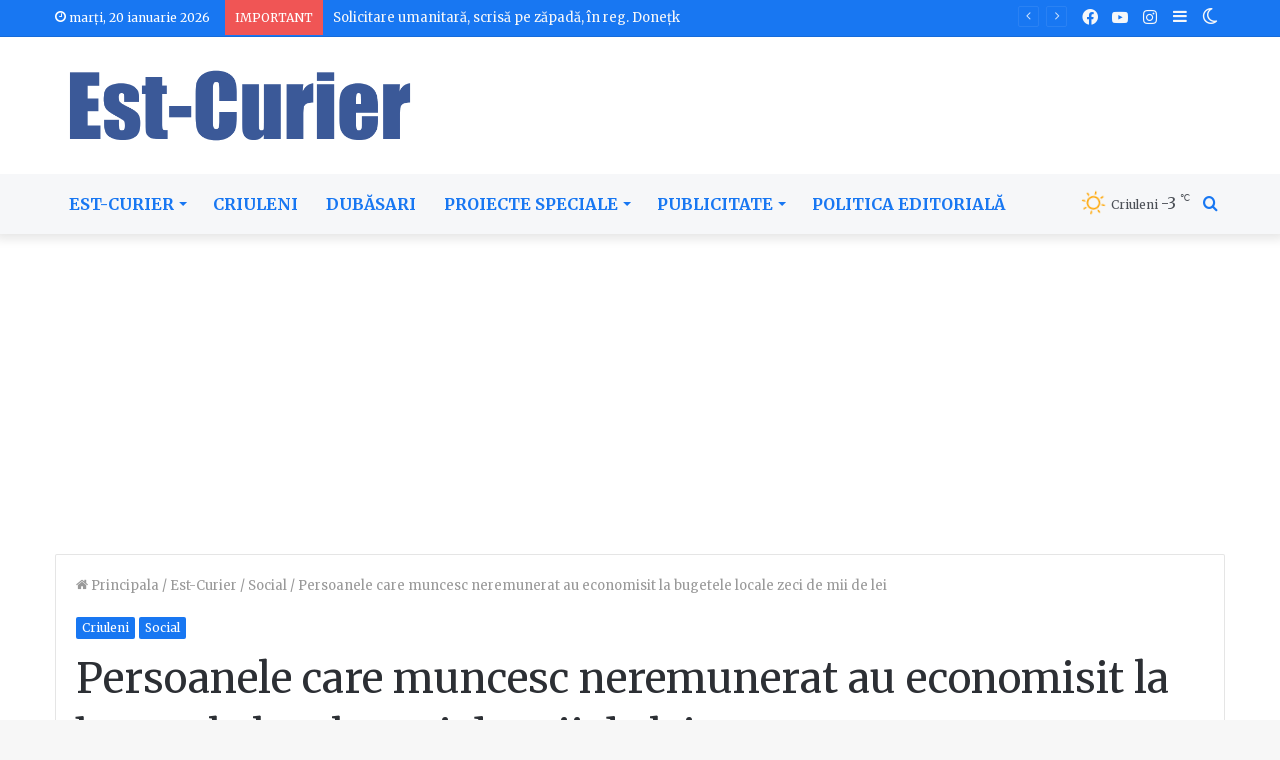

--- FILE ---
content_type: text/html; charset=UTF-8
request_url: https://estcurier.md/persoanele-care-muncesc-neremunerat-au-economisit-la-bugetele-locale-zeci-de-mii-de-lei/
body_size: 33566
content:
<!DOCTYPE html>
<html lang="ro-RO" class="" data-skin="light">
<head>
	<meta charset="UTF-8" />
	<link rel="profile" href="http://gmpg.org/xfn/11" />
	
<meta http-equiv='x-dns-prefetch-control' content='on'>
<link rel='dns-prefetch' href='//cdnjs.cloudflare.com' />
<link rel='dns-prefetch' href='//ajax.googleapis.com' />
<link rel='dns-prefetch' href='//fonts.googleapis.com' />
<link rel='dns-prefetch' href='//fonts.gstatic.com' />
<link rel='dns-prefetch' href='//s.gravatar.com' />
<link rel='dns-prefetch' href='//www.google-analytics.com' />
<link rel='preload' as='script' href='https://ajax.googleapis.com/ajax/libs/webfont/1/webfont.js'>
<meta name='robots' content='index, follow, max-image-preview:large, max-snippet:-1, max-video-preview:-1' />
		<script type="text/javascript">try{if("undefined"!=typeof localStorage){var tieSkin=localStorage.getItem("tie-skin"),html=document.getElementsByTagName("html")[0].classList,htmlSkin="light";if(html.contains("dark-skin")&&(htmlSkin="dark"),null!=tieSkin&&tieSkin!=htmlSkin){html.add("tie-skin-inverted");var tieSkinInverted=!0}"dark"==tieSkin?html.add("dark-skin"):"light"==tieSkin&&html.remove("dark-skin")}}catch(t){console.log(t)}</script>
		
	<!-- This site is optimized with the Yoast SEO plugin v16.1.1 - https://yoast.com/wordpress/plugins/seo/ -->
	<title>Persoanele care muncesc neremunerat au economisit la bugetele locale zeci de mii de lei - Est Curier</title>
	<link rel="canonical" href="https://estcurier.md/persoanele-care-muncesc-neremunerat-au-economisit-la-bugetele-locale-zeci-de-mii-de-lei/" />
	<meta property="og:locale" content="ro_RO" />
	<meta property="og:type" content="article" />
	<meta property="og:title" content="Persoanele care muncesc neremunerat au economisit la bugetele locale zeci de mii de lei - Est Curier" />
	<meta property="og:description" content="Munca neremunerată în folosul comunității (MNFC) este o modalitate prin care persoanele sancționate cu o pedeapsă neprivativă de libertate, în urma comiterii unei infracțiuni/contravenții au ocazia să contribuie la compensarea prejudiciului adus comunității prin prestarea unor activități de importanță imediată pentru aceasta. MNFC reprezintă o activitate în beneficiul societății, pe care o desfășoară o persoană pedepsită/sancționată &hellip;" />
	<meta property="og:url" content="https://estcurier.md/persoanele-care-muncesc-neremunerat-au-economisit-la-bugetele-locale-zeci-de-mii-de-lei/" />
	<meta property="og:site_name" content="Est Curier" />
	<meta property="article:publisher" content="https://www.facebook.com/Est-Curier-Criuleni-1498073250508795/" />
	<meta property="article:published_time" content="2024-05-30T10:57:18+00:00" />
	<meta property="article:modified_time" content="2024-05-30T10:58:01+00:00" />
	<meta property="og:image" content="https://estcurier.md/wp-content/uploads/2024/05/1717056967151-1.jpg" />
	<meta property="og:image:width" content="1200" />
	<meta property="og:image:height" content="700" />
	<meta name="twitter:card" content="summary_large_image" />
	<meta name="twitter:label1" content="Scris de">
	<meta name="twitter:data1" content="Est Curier">
	<meta name="twitter:label2" content="Timp estimat pentru citire">
	<meta name="twitter:data2" content="4 minute">
	<script type="application/ld+json" class="yoast-schema-graph">{"@context":"https://schema.org","@graph":[{"@type":"WebSite","@id":"https://estcurier.md/#website","url":"https://estcurier.md/","name":"Est Curier","description":"","potentialAction":[{"@type":"SearchAction","target":"https://estcurier.md/?s={search_term_string}","query-input":"required name=search_term_string"}],"inLanguage":"ro-RO"},{"@type":"ImageObject","@id":"https://estcurier.md/persoanele-care-muncesc-neremunerat-au-economisit-la-bugetele-locale-zeci-de-mii-de-lei/#primaryimage","inLanguage":"ro-RO","url":"https://estcurier.md/wp-content/uploads/2024/05/1717056967151-1.jpg","contentUrl":"https://estcurier.md/wp-content/uploads/2024/05/1717056967151-1.jpg","width":1200,"height":700},{"@type":"WebPage","@id":"https://estcurier.md/persoanele-care-muncesc-neremunerat-au-economisit-la-bugetele-locale-zeci-de-mii-de-lei/#webpage","url":"https://estcurier.md/persoanele-care-muncesc-neremunerat-au-economisit-la-bugetele-locale-zeci-de-mii-de-lei/","name":"Persoanele care muncesc neremunerat au economisit la bugetele locale zeci de mii de lei - Est Curier","isPartOf":{"@id":"https://estcurier.md/#website"},"primaryImageOfPage":{"@id":"https://estcurier.md/persoanele-care-muncesc-neremunerat-au-economisit-la-bugetele-locale-zeci-de-mii-de-lei/#primaryimage"},"datePublished":"2024-05-30T10:57:18+00:00","dateModified":"2024-05-30T10:58:01+00:00","author":{"@id":"https://estcurier.md/#/schema/person/4d6e15285c829be6dd5054705e2f35de"},"breadcrumb":{"@id":"https://estcurier.md/persoanele-care-muncesc-neremunerat-au-economisit-la-bugetele-locale-zeci-de-mii-de-lei/#breadcrumb"},"inLanguage":"ro-RO","potentialAction":[{"@type":"ReadAction","target":["https://estcurier.md/persoanele-care-muncesc-neremunerat-au-economisit-la-bugetele-locale-zeci-de-mii-de-lei/"]}]},{"@type":"BreadcrumbList","@id":"https://estcurier.md/persoanele-care-muncesc-neremunerat-au-economisit-la-bugetele-locale-zeci-de-mii-de-lei/#breadcrumb","itemListElement":[{"@type":"ListItem","position":1,"item":{"@type":"WebPage","@id":"https://estcurier.md/","url":"https://estcurier.md/","name":"Prima pagin\u0103"}},{"@type":"ListItem","position":2,"item":{"@type":"WebPage","@id":"https://estcurier.md/persoanele-care-muncesc-neremunerat-au-economisit-la-bugetele-locale-zeci-de-mii-de-lei/","url":"https://estcurier.md/persoanele-care-muncesc-neremunerat-au-economisit-la-bugetele-locale-zeci-de-mii-de-lei/","name":"Persoanele care muncesc neremunerat au economisit la bugetele locale zeci de mii de lei"}}]},{"@type":"Person","@id":"https://estcurier.md/#/schema/person/4d6e15285c829be6dd5054705e2f35de","name":"Est Curier","image":{"@type":"ImageObject","@id":"https://estcurier.md/#personlogo","inLanguage":"ro-RO","url":"https://secure.gravatar.com/avatar/ffbe4d5b936ca98db7da0b70cd063ea6b6a50396c40a1116098fe987076ca9ad?s=96&d=mm&r=g","contentUrl":"https://secure.gravatar.com/avatar/ffbe4d5b936ca98db7da0b70cd063ea6b6a50396c40a1116098fe987076ca9ad?s=96&d=mm&r=g","caption":"Est Curier"}}]}</script>
	<!-- / Yoast SEO plugin. -->


<link rel="alternate" type="application/rss+xml" title="Est Curier &raquo; Flux" href="https://estcurier.md/feed/" />
<link rel="alternate" title="oEmbed (JSON)" type="application/json+oembed" href="https://estcurier.md/wp-json/oembed/1.0/embed?url=https%3A%2F%2Festcurier.md%2Fpersoanele-care-muncesc-neremunerat-au-economisit-la-bugetele-locale-zeci-de-mii-de-lei%2F" />
<link rel="alternate" title="oEmbed (XML)" type="text/xml+oembed" href="https://estcurier.md/wp-json/oembed/1.0/embed?url=https%3A%2F%2Festcurier.md%2Fpersoanele-care-muncesc-neremunerat-au-economisit-la-bugetele-locale-zeci-de-mii-de-lei%2F&#038;format=xml" />
		<!-- This site uses the Google Analytics by MonsterInsights plugin v8.20.1 - Using Analytics tracking - https://www.monsterinsights.com/ -->
							<script src="//www.googletagmanager.com/gtag/js?id=G-K304K4ZY57"  data-cfasync="false" data-wpfc-render="false" type="text/javascript" async></script>
			<script data-cfasync="false" data-wpfc-render="false" type="text/javascript">
				var mi_version = '8.20.1';
				var mi_track_user = true;
				var mi_no_track_reason = '';
				
								var disableStrs = [
										'ga-disable-G-K304K4ZY57',
									];

				/* Function to detect opted out users */
				function __gtagTrackerIsOptedOut() {
					for (var index = 0; index < disableStrs.length; index++) {
						if (document.cookie.indexOf(disableStrs[index] + '=true') > -1) {
							return true;
						}
					}

					return false;
				}

				/* Disable tracking if the opt-out cookie exists. */
				if (__gtagTrackerIsOptedOut()) {
					for (var index = 0; index < disableStrs.length; index++) {
						window[disableStrs[index]] = true;
					}
				}

				/* Opt-out function */
				function __gtagTrackerOptout() {
					for (var index = 0; index < disableStrs.length; index++) {
						document.cookie = disableStrs[index] + '=true; expires=Thu, 31 Dec 2099 23:59:59 UTC; path=/';
						window[disableStrs[index]] = true;
					}
				}

				if ('undefined' === typeof gaOptout) {
					function gaOptout() {
						__gtagTrackerOptout();
					}
				}
								window.dataLayer = window.dataLayer || [];

				window.MonsterInsightsDualTracker = {
					helpers: {},
					trackers: {},
				};
				if (mi_track_user) {
					function __gtagDataLayer() {
						dataLayer.push(arguments);
					}

					function __gtagTracker(type, name, parameters) {
						if (!parameters) {
							parameters = {};
						}

						if (parameters.send_to) {
							__gtagDataLayer.apply(null, arguments);
							return;
						}

						if (type === 'event') {
														parameters.send_to = monsterinsights_frontend.v4_id;
							var hookName = name;
							if (typeof parameters['event_category'] !== 'undefined') {
								hookName = parameters['event_category'] + ':' + name;
							}

							if (typeof MonsterInsightsDualTracker.trackers[hookName] !== 'undefined') {
								MonsterInsightsDualTracker.trackers[hookName](parameters);
							} else {
								__gtagDataLayer('event', name, parameters);
							}
							
						} else {
							__gtagDataLayer.apply(null, arguments);
						}
					}

					__gtagTracker('js', new Date());
					__gtagTracker('set', {
						'developer_id.dZGIzZG': true,
											});
										__gtagTracker('config', 'G-K304K4ZY57', {"forceSSL":"true","link_attribution":"true"} );
															window.gtag = __gtagTracker;										(function () {
						/* https://developers.google.com/analytics/devguides/collection/analyticsjs/ */
						/* ga and __gaTracker compatibility shim. */
						var noopfn = function () {
							return null;
						};
						var newtracker = function () {
							return new Tracker();
						};
						var Tracker = function () {
							return null;
						};
						var p = Tracker.prototype;
						p.get = noopfn;
						p.set = noopfn;
						p.send = function () {
							var args = Array.prototype.slice.call(arguments);
							args.unshift('send');
							__gaTracker.apply(null, args);
						};
						var __gaTracker = function () {
							var len = arguments.length;
							if (len === 0) {
								return;
							}
							var f = arguments[len - 1];
							if (typeof f !== 'object' || f === null || typeof f.hitCallback !== 'function') {
								if ('send' === arguments[0]) {
									var hitConverted, hitObject = false, action;
									if ('event' === arguments[1]) {
										if ('undefined' !== typeof arguments[3]) {
											hitObject = {
												'eventAction': arguments[3],
												'eventCategory': arguments[2],
												'eventLabel': arguments[4],
												'value': arguments[5] ? arguments[5] : 1,
											}
										}
									}
									if ('pageview' === arguments[1]) {
										if ('undefined' !== typeof arguments[2]) {
											hitObject = {
												'eventAction': 'page_view',
												'page_path': arguments[2],
											}
										}
									}
									if (typeof arguments[2] === 'object') {
										hitObject = arguments[2];
									}
									if (typeof arguments[5] === 'object') {
										Object.assign(hitObject, arguments[5]);
									}
									if ('undefined' !== typeof arguments[1].hitType) {
										hitObject = arguments[1];
										if ('pageview' === hitObject.hitType) {
											hitObject.eventAction = 'page_view';
										}
									}
									if (hitObject) {
										action = 'timing' === arguments[1].hitType ? 'timing_complete' : hitObject.eventAction;
										hitConverted = mapArgs(hitObject);
										__gtagTracker('event', action, hitConverted);
									}
								}
								return;
							}

							function mapArgs(args) {
								var arg, hit = {};
								var gaMap = {
									'eventCategory': 'event_category',
									'eventAction': 'event_action',
									'eventLabel': 'event_label',
									'eventValue': 'event_value',
									'nonInteraction': 'non_interaction',
									'timingCategory': 'event_category',
									'timingVar': 'name',
									'timingValue': 'value',
									'timingLabel': 'event_label',
									'page': 'page_path',
									'location': 'page_location',
									'title': 'page_title',
								};
								for (arg in args) {
																		if (!(!args.hasOwnProperty(arg) || !gaMap.hasOwnProperty(arg))) {
										hit[gaMap[arg]] = args[arg];
									} else {
										hit[arg] = args[arg];
									}
								}
								return hit;
							}

							try {
								f.hitCallback();
							} catch (ex) {
							}
						};
						__gaTracker.create = newtracker;
						__gaTracker.getByName = newtracker;
						__gaTracker.getAll = function () {
							return [];
						};
						__gaTracker.remove = noopfn;
						__gaTracker.loaded = true;
						window['__gaTracker'] = __gaTracker;
					})();
									} else {
										console.log("");
					(function () {
						function __gtagTracker() {
							return null;
						}

						window['__gtagTracker'] = __gtagTracker;
						window['gtag'] = __gtagTracker;
					})();
									}
			</script>
				<!-- / Google Analytics by MonsterInsights -->
		<style id='wp-img-auto-sizes-contain-inline-css' type='text/css'>
img:is([sizes=auto i],[sizes^="auto," i]){contain-intrinsic-size:3000px 1500px}
/*# sourceURL=wp-img-auto-sizes-contain-inline-css */
</style>
<link rel='stylesheet' id='drop_uploader-css' href='https://estcurier.md/wp-content/plugins/wpf-drop-uploader/css/drop_uploader.css?ver=6.9' type='text/css' media='all' />
<link rel='stylesheet' id='pe-icon-7-stroke-css' href='https://estcurier.md/wp-content/plugins/wpf-drop-uploader/pe-icon-7-stroke/css/pe-icon-7-stroke.css?ver=6.9' type='text/css' media='all' />
<style id='wp-emoji-styles-inline-css' type='text/css'>

	img.wp-smiley, img.emoji {
		display: inline !important;
		border: none !important;
		box-shadow: none !important;
		height: 1em !important;
		width: 1em !important;
		margin: 0 0.07em !important;
		vertical-align: -0.1em !important;
		background: none !important;
		padding: 0 !important;
	}
/*# sourceURL=wp-emoji-styles-inline-css */
</style>
<link rel='stylesheet' id='yop-public-css' href='https://estcurier.md/wp-content/plugins/yop-poll/public/assets/css/yop-poll-public-6.2.7.css?ver=6.9' type='text/css' media='all' />
<link rel='stylesheet' id='tie-css-base-css' href='https://estcurier.md/wp-content/themes/WEBADMIN/assets/css/base.min.css?ver=5.4.0' type='text/css' media='all' />
<link rel='stylesheet' id='tie-css-styles-css' href='https://estcurier.md/wp-content/themes/WEBADMIN/assets/css/style.min.css?ver=5.4.0' type='text/css' media='all' />
<link rel='stylesheet' id='tie-css-widgets-css' href='https://estcurier.md/wp-content/themes/WEBADMIN/assets/css/widgets.min.css?ver=5.4.0' type='text/css' media='all' />
<link rel='stylesheet' id='tie-css-helpers-css' href='https://estcurier.md/wp-content/themes/WEBADMIN/assets/css/helpers.min.css?ver=5.4.0' type='text/css' media='all' />
<link rel='stylesheet' id='tie-fontawesome5-css' href='https://estcurier.md/wp-content/themes/WEBADMIN/assets/css/fontawesome.css?ver=5.4.0' type='text/css' media='all' />
<link rel='stylesheet' id='tie-css-ilightbox-css' href='https://estcurier.md/wp-content/themes/WEBADMIN/assets/ilightbox/smooth-skin/skin.css?ver=5.4.0' type='text/css' media='all' />
<link rel='stylesheet' id='tie-css-shortcodes-css' href='https://estcurier.md/wp-content/themes/WEBADMIN/assets/css/plugins/shortcodes.min.css?ver=5.4.0' type='text/css' media='all' />
<link rel='stylesheet' id='tie-css-single-css' href='https://estcurier.md/wp-content/themes/WEBADMIN/assets/css/single.min.css?ver=5.4.0' type='text/css' media='all' />
<link rel='stylesheet' id='tie-css-print-css' href='https://estcurier.md/wp-content/themes/WEBADMIN/assets/css/print.css?ver=5.4.0' type='text/css' media='print' />
<link rel='stylesheet' id='vcv:assets:front:style-css' href='https://estcurier.md/wp-content/plugins/visualcomposer/public/dist/front.bundle.css?ver=42.1' type='text/css' media='all' />
<link rel='stylesheet' id='taqyeem-styles-css' href='https://estcurier.md/wp-content/themes/WEBADMIN/assets/css/plugins/taqyeem.min.css?ver=5.4.0' type='text/css' media='all' />
<style id='taqyeem-styles-inline-css' type='text/css'>
.wf-active body{font-family: 'Merriweather';}.wf-active .logo-text,.wf-active h1,.wf-active h2,.wf-active h3,.wf-active h4,.wf-active h5,.wf-active h6,.wf-active .the-subtitle{font-family: 'Merriweather';}.wf-active #main-nav .main-menu > ul > li > a{font-family: 'Merriweather';}.wf-active blockquote p{font-family: 'Merriweather';}#main-nav .main-menu > ul > li > a{font-size: 16px;font-weight: 600;text-transform: uppercase;}.entry-header h1.entry-title{font-weight: 400;}#tie-wrapper .mag-box-title h3{font-size: 23px;font-weight: 700;line-height: 1;}@media (min-width: 768px){.section-title.section-title-default,.section-title-centered{font-weight: 500;}}#tie-wrapper .media-page-layout .thumb-title,#tie-wrapper .mag-box.full-width-img-news-box .posts-items>li .post-title,#tie-wrapper .miscellaneous-box .posts-items>li:first-child .post-title,#tie-wrapper .big-thumb-left-box .posts-items li:first-child .post-title{font-size: 22px;font-weight: 400;}@media (min-width: 992px){.full-width .fullwidth-slider-wrapper .thumb-overlay .thumb-content .thumb-title,.full-width .wide-next-prev-slider-wrapper .thumb-overlay .thumb-content .thumb-title,.full-width .wide-slider-with-navfor-wrapper .thumb-overlay .thumb-content .thumb-title,.full-width .boxed-slider-wrapper .thumb-overlay .thumb-title{font-size: 24px;font-weight: 400;}}@media (min-width: 992px){.has-sidebar .fullwidth-slider-wrapper .thumb-overlay .thumb-content .thumb-title,.has-sidebar .wide-next-prev-slider-wrapper .thumb-overlay .thumb-content .thumb-title,.has-sidebar .wide-slider-with-navfor-wrapper .thumb-overlay .thumb-content .thumb-title,.has-sidebar .boxed-slider-wrapper .thumb-overlay .thumb-title{font-size: 24px;font-weight: 400;}}@media (min-width: 768px){#tie-wrapper .main-slider.grid-3-slides .slide .grid-item:nth-child(1) .thumb-title,#tie-wrapper .main-slider.grid-5-first-big .slide .grid-item:nth-child(1) .thumb-title,#tie-wrapper .main-slider.grid-5-big-centerd .slide .grid-item:nth-child(1) .thumb-title,#tie-wrapper .main-slider.grid-4-big-first-half-second .slide .grid-item:nth-child(1) .thumb-title,#tie-wrapper .main-slider.grid-2-big .thumb-overlay .thumb-title,#tie-wrapper .wide-slider-three-slids-wrapper .thumb-title{font-size: 24px;font-weight: 400;}}@media (min-width: 768px){#tie-wrapper .boxed-slider-three-slides-wrapper .slide .thumb-title,#tie-wrapper .grid-3-slides .slide .grid-item:nth-child(n+2) .thumb-title,#tie-wrapper .grid-5-first-big .slide .grid-item:nth-child(n+2) .thumb-title,#tie-wrapper .grid-5-big-centerd .slide .grid-item:nth-child(n+2) .thumb-title,#tie-wrapper .grid-4-big-first-half-second .slide .grid-item:nth-child(n+2) .thumb-title,#tie-wrapper .grid-5-in-rows .grid-item:nth-child(n) .thumb-overlay .thumb-title,#tie-wrapper .main-slider.grid-4-slides .thumb-overlay .thumb-title,#tie-wrapper .grid-6-slides .thumb-overlay .thumb-title,#tie-wrapper .boxed-four-taller-slider .slide .thumb-title{font-size: 20px;font-weight: 400;}}#tie-body{background-image: url(https://estcurier.md/wp-content/themes/WEBADMIN/assets/images/patterns/body-bg10.png);}.brand-title,a:hover,.tie-popup-search-submit,#logo.text-logo a,.theme-header nav .components #search-submit:hover,.theme-header .header-nav .components > li:hover > a,.theme-header .header-nav .components li a:hover,.main-menu ul.cats-vertical li a.is-active,.main-menu ul.cats-vertical li a:hover,.main-nav li.mega-menu .post-meta a:hover,.main-nav li.mega-menu .post-box-title a:hover,.search-in-main-nav.autocomplete-suggestions a:hover,#main-nav .menu ul:not(.cats-horizontal) li:hover > a,#main-nav .menu ul li.current-menu-item:not(.mega-link-column) > a,.top-nav .menu li:hover > a,.top-nav .menu > .tie-current-menu > a,.search-in-top-nav.autocomplete-suggestions .post-title a:hover,div.mag-box .mag-box-options .mag-box-filter-links a.active,.mag-box-filter-links .flexMenu-viewMore:hover > a,.stars-rating-active,body .tabs.tabs .active > a,.video-play-icon,.spinner-circle:after,#go-to-content:hover,.comment-list .comment-author .fn,.commentlist .comment-author .fn,blockquote::before,blockquote cite,blockquote.quote-simple p,.multiple-post-pages a:hover,#story-index li .is-current,.latest-tweets-widget .twitter-icon-wrap span,.wide-slider-nav-wrapper .slide,.wide-next-prev-slider-wrapper .tie-slider-nav li:hover span,.review-final-score h3,#mobile-menu-icon:hover .menu-text,body .entry a,.dark-skin body .entry a,.entry .post-bottom-meta a:hover,.comment-list .comment-content a,q a,blockquote a,.widget.tie-weather-widget .icon-basecloud-bg:after,.site-footer a:hover,.site-footer .stars-rating-active,.site-footer .twitter-icon-wrap span,.site-info a:hover{color: #1877f2;}#instagram-link a:hover{color: #1877f2 !important;border-color: #1877f2 !important;}#theme-header #main-nav .spinner-circle:after{color: #1877f2;}[type='submit'],.button,.generic-button a,.generic-button button,.theme-header .header-nav .comp-sub-menu a.button.guest-btn:hover,.theme-header .header-nav .comp-sub-menu a.checkout-button,nav.main-nav .menu > li.tie-current-menu > a,nav.main-nav .menu > li:hover > a,.main-menu .mega-links-head:after,.main-nav .mega-menu.mega-cat .cats-horizontal li a.is-active,#mobile-menu-icon:hover .nav-icon,#mobile-menu-icon:hover .nav-icon:before,#mobile-menu-icon:hover .nav-icon:after,.search-in-main-nav.autocomplete-suggestions a.button,.search-in-top-nav.autocomplete-suggestions a.button,.spinner > div,.post-cat,.pages-numbers li.current span,.multiple-post-pages > span,#tie-wrapper .mejs-container .mejs-controls,.mag-box-filter-links a:hover,.slider-arrow-nav a:not(.pagination-disabled):hover,.comment-list .reply a:hover,.commentlist .reply a:hover,#reading-position-indicator,#story-index-icon,.videos-block .playlist-title,.review-percentage .review-item span span,.tie-slick-dots li.slick-active button,.tie-slick-dots li button:hover,.digital-rating-static,.timeline-widget li a:hover .date:before,#wp-calendar #today,.posts-list-counter li.widget-post-list:before,.cat-counter a + span,.tie-slider-nav li span:hover,.fullwidth-area .widget_tag_cloud .tagcloud a:hover,.magazine2:not(.block-head-4) .dark-widgetized-area ul.tabs a:hover,.magazine2:not(.block-head-4) .dark-widgetized-area ul.tabs .active a,.magazine1 .dark-widgetized-area ul.tabs a:hover,.magazine1 .dark-widgetized-area ul.tabs .active a,.block-head-4.magazine2 .dark-widgetized-area .tabs.tabs .active a,.block-head-4.magazine2 .dark-widgetized-area .tabs > .active a:before,.block-head-4.magazine2 .dark-widgetized-area .tabs > .active a:after,.demo_store,.demo #logo:after,.demo #sticky-logo:after,.widget.tie-weather-widget,span.video-close-btn:hover,#go-to-top,.latest-tweets-widget .slider-links .button:not(:hover){background-color: #1877f2;color: #FFFFFF;}.tie-weather-widget .widget-title .the-subtitle,.block-head-4.magazine2 #footer .tabs .active a:hover{color: #FFFFFF;}pre,code,.pages-numbers li.current span,.theme-header .header-nav .comp-sub-menu a.button.guest-btn:hover,.multiple-post-pages > span,.post-content-slideshow .tie-slider-nav li span:hover,#tie-body .tie-slider-nav li > span:hover,.slider-arrow-nav a:not(.pagination-disabled):hover,.main-nav .mega-menu.mega-cat .cats-horizontal li a.is-active,.main-nav .mega-menu.mega-cat .cats-horizontal li a:hover,.main-menu .menu > li > .menu-sub-content{border-color: #1877f2;}.main-menu .menu > li.tie-current-menu{border-bottom-color: #1877f2;}.top-nav .menu li.tie-current-menu > a:before,.top-nav .menu li.menu-item-has-children:hover > a:before{border-top-color: #1877f2;}.main-nav .main-menu .menu > li.tie-current-menu > a:before,.main-nav .main-menu .menu > li:hover > a:before{border-top-color: #FFFFFF;}header.main-nav-light .main-nav .menu-item-has-children li:hover > a:before,header.main-nav-light .main-nav .mega-menu li:hover > a:before{border-left-color: #1877f2;}.rtl header.main-nav-light .main-nav .menu-item-has-children li:hover > a:before,.rtl header.main-nav-light .main-nav .mega-menu li:hover > a:before{border-right-color: #1877f2;border-left-color: transparent;}.top-nav ul.menu li .menu-item-has-children:hover > a:before{border-top-color: transparent;border-left-color: #1877f2;}.rtl .top-nav ul.menu li .menu-item-has-children:hover > a:before{border-left-color: transparent;border-right-color: #1877f2;}::-moz-selection{background-color: #1877f2;color: #FFFFFF;}::selection{background-color: #1877f2;color: #FFFFFF;}circle.circle_bar{stroke: #1877f2;}#reading-position-indicator{box-shadow: 0 0 10px rgba( 24,119,242,0.7);}#logo.text-logo a:hover,body .entry a:hover,.dark-skin body .entry a:hover,.comment-list .comment-content a:hover,.block-head-4.magazine2 .site-footer .tabs li a:hover,q a:hover,blockquote a:hover{color: #0045c0;}.button:hover,input[type='submit']:hover,.generic-button a:hover,.generic-button button:hover,a.post-cat:hover,.site-footer .button:hover,.site-footer [type='submit']:hover,.search-in-main-nav.autocomplete-suggestions a.button:hover,.search-in-top-nav.autocomplete-suggestions a.button:hover,.theme-header .header-nav .comp-sub-menu a.checkout-button:hover{background-color: #0045c0;color: #FFFFFF;}.theme-header .header-nav .comp-sub-menu a.checkout-button:not(:hover),body .entry a.button{color: #FFFFFF;}#story-index.is-compact .story-index-content{background-color: #1877f2;}#story-index.is-compact .story-index-content a,#story-index.is-compact .story-index-content .is-current{color: #FFFFFF;}#tie-body .mag-box-title h3 a,#tie-body .block-more-button{color: #1877f2;}#tie-body .mag-box-title h3 a:hover,#tie-body .block-more-button:hover{color: #0045c0;}#tie-body .the-global-title,#tie-body .comment-reply-title,#tie-body .related.products > h2,#tie-body .up-sells > h2,#tie-body .cross-sells > h2,#tie-body .cart_totals > h2,#tie-body .bbp-form legend{border-color: #1877f2;color: #1877f2;}#tie-body #footer .widget-title:after{background-color: #1877f2;}.brand-title,a:hover,.tie-popup-search-submit,#logo.text-logo a,.theme-header nav .components #search-submit:hover,.theme-header .header-nav .components > li:hover > a,.theme-header .header-nav .components li a:hover,.main-menu ul.cats-vertical li a.is-active,.main-menu ul.cats-vertical li a:hover,.main-nav li.mega-menu .post-meta a:hover,.main-nav li.mega-menu .post-box-title a:hover,.search-in-main-nav.autocomplete-suggestions a:hover,#main-nav .menu ul:not(.cats-horizontal) li:hover > a,#main-nav .menu ul li.current-menu-item:not(.mega-link-column) > a,.top-nav .menu li:hover > a,.top-nav .menu > .tie-current-menu > a,.search-in-top-nav.autocomplete-suggestions .post-title a:hover,div.mag-box .mag-box-options .mag-box-filter-links a.active,.mag-box-filter-links .flexMenu-viewMore:hover > a,.stars-rating-active,body .tabs.tabs .active > a,.video-play-icon,.spinner-circle:after,#go-to-content:hover,.comment-list .comment-author .fn,.commentlist .comment-author .fn,blockquote::before,blockquote cite,blockquote.quote-simple p,.multiple-post-pages a:hover,#story-index li .is-current,.latest-tweets-widget .twitter-icon-wrap span,.wide-slider-nav-wrapper .slide,.wide-next-prev-slider-wrapper .tie-slider-nav li:hover span,.review-final-score h3,#mobile-menu-icon:hover .menu-text,body .entry a,.dark-skin body .entry a,.entry .post-bottom-meta a:hover,.comment-list .comment-content a,q a,blockquote a,.widget.tie-weather-widget .icon-basecloud-bg:after,.site-footer a:hover,.site-footer .stars-rating-active,.site-footer .twitter-icon-wrap span,.site-info a:hover{color: #1877f2;}#instagram-link a:hover{color: #1877f2 !important;border-color: #1877f2 !important;}#theme-header #main-nav .spinner-circle:after{color: #1877f2;}[type='submit'],.button,.generic-button a,.generic-button button,.theme-header .header-nav .comp-sub-menu a.button.guest-btn:hover,.theme-header .header-nav .comp-sub-menu a.checkout-button,nav.main-nav .menu > li.tie-current-menu > a,nav.main-nav .menu > li:hover > a,.main-menu .mega-links-head:after,.main-nav .mega-menu.mega-cat .cats-horizontal li a.is-active,#mobile-menu-icon:hover .nav-icon,#mobile-menu-icon:hover .nav-icon:before,#mobile-menu-icon:hover .nav-icon:after,.search-in-main-nav.autocomplete-suggestions a.button,.search-in-top-nav.autocomplete-suggestions a.button,.spinner > div,.post-cat,.pages-numbers li.current span,.multiple-post-pages > span,#tie-wrapper .mejs-container .mejs-controls,.mag-box-filter-links a:hover,.slider-arrow-nav a:not(.pagination-disabled):hover,.comment-list .reply a:hover,.commentlist .reply a:hover,#reading-position-indicator,#story-index-icon,.videos-block .playlist-title,.review-percentage .review-item span span,.tie-slick-dots li.slick-active button,.tie-slick-dots li button:hover,.digital-rating-static,.timeline-widget li a:hover .date:before,#wp-calendar #today,.posts-list-counter li.widget-post-list:before,.cat-counter a + span,.tie-slider-nav li span:hover,.fullwidth-area .widget_tag_cloud .tagcloud a:hover,.magazine2:not(.block-head-4) .dark-widgetized-area ul.tabs a:hover,.magazine2:not(.block-head-4) .dark-widgetized-area ul.tabs .active a,.magazine1 .dark-widgetized-area ul.tabs a:hover,.magazine1 .dark-widgetized-area ul.tabs .active a,.block-head-4.magazine2 .dark-widgetized-area .tabs.tabs .active a,.block-head-4.magazine2 .dark-widgetized-area .tabs > .active a:before,.block-head-4.magazine2 .dark-widgetized-area .tabs > .active a:after,.demo_store,.demo #logo:after,.demo #sticky-logo:after,.widget.tie-weather-widget,span.video-close-btn:hover,#go-to-top,.latest-tweets-widget .slider-links .button:not(:hover){background-color: #1877f2;color: #FFFFFF;}.tie-weather-widget .widget-title .the-subtitle,.block-head-4.magazine2 #footer .tabs .active a:hover{color: #FFFFFF;}pre,code,.pages-numbers li.current span,.theme-header .header-nav .comp-sub-menu a.button.guest-btn:hover,.multiple-post-pages > span,.post-content-slideshow .tie-slider-nav li span:hover,#tie-body .tie-slider-nav li > span:hover,.slider-arrow-nav a:not(.pagination-disabled):hover,.main-nav .mega-menu.mega-cat .cats-horizontal li a.is-active,.main-nav .mega-menu.mega-cat .cats-horizontal li a:hover,.main-menu .menu > li > .menu-sub-content{border-color: #1877f2;}.main-menu .menu > li.tie-current-menu{border-bottom-color: #1877f2;}.top-nav .menu li.tie-current-menu > a:before,.top-nav .menu li.menu-item-has-children:hover > a:before{border-top-color: #1877f2;}.main-nav .main-menu .menu > li.tie-current-menu > a:before,.main-nav .main-menu .menu > li:hover > a:before{border-top-color: #FFFFFF;}header.main-nav-light .main-nav .menu-item-has-children li:hover > a:before,header.main-nav-light .main-nav .mega-menu li:hover > a:before{border-left-color: #1877f2;}.rtl header.main-nav-light .main-nav .menu-item-has-children li:hover > a:before,.rtl header.main-nav-light .main-nav .mega-menu li:hover > a:before{border-right-color: #1877f2;border-left-color: transparent;}.top-nav ul.menu li .menu-item-has-children:hover > a:before{border-top-color: transparent;border-left-color: #1877f2;}.rtl .top-nav ul.menu li .menu-item-has-children:hover > a:before{border-left-color: transparent;border-right-color: #1877f2;}::-moz-selection{background-color: #1877f2;color: #FFFFFF;}::selection{background-color: #1877f2;color: #FFFFFF;}circle.circle_bar{stroke: #1877f2;}#reading-position-indicator{box-shadow: 0 0 10px rgba( 24,119,242,0.7);}#logo.text-logo a:hover,body .entry a:hover,.dark-skin body .entry a:hover,.comment-list .comment-content a:hover,.block-head-4.magazine2 .site-footer .tabs li a:hover,q a:hover,blockquote a:hover{color: #0045c0;}.button:hover,input[type='submit']:hover,.generic-button a:hover,.generic-button button:hover,a.post-cat:hover,.site-footer .button:hover,.site-footer [type='submit']:hover,.search-in-main-nav.autocomplete-suggestions a.button:hover,.search-in-top-nav.autocomplete-suggestions a.button:hover,.theme-header .header-nav .comp-sub-menu a.checkout-button:hover{background-color: #0045c0;color: #FFFFFF;}.theme-header .header-nav .comp-sub-menu a.checkout-button:not(:hover),body .entry a.button{color: #FFFFFF;}#story-index.is-compact .story-index-content{background-color: #1877f2;}#story-index.is-compact .story-index-content a,#story-index.is-compact .story-index-content .is-current{color: #FFFFFF;}#tie-body .mag-box-title h3 a,#tie-body .block-more-button{color: #1877f2;}#tie-body .mag-box-title h3 a:hover,#tie-body .block-more-button:hover{color: #0045c0;}#tie-body .the-global-title,#tie-body .comment-reply-title,#tie-body .related.products > h2,#tie-body .up-sells > h2,#tie-body .cross-sells > h2,#tie-body .cart_totals > h2,#tie-body .bbp-form legend{border-color: #1877f2;color: #1877f2;}#tie-body #footer .widget-title:after{background-color: #1877f2;}#top-nav,#top-nav .sub-menu,#top-nav .comp-sub-menu,#top-nav .ticker-content,#top-nav .ticker-swipe,.top-nav-boxed #top-nav .topbar-wrapper,.search-in-top-nav.autocomplete-suggestions,#top-nav .guest-btn:not(:hover){background-color : #1877f2;}#top-nav *,.search-in-top-nav.autocomplete-suggestions{border-color: rgba( 255,255,255,0.08);}#top-nav .icon-basecloud-bg:after{color: #1877f2;}#top-nav a:not(:hover),#top-nav input,#top-nav #search-submit,#top-nav .fa-spinner,#top-nav .dropdown-social-icons li a span,#top-nav .components > li .social-link:not(:hover) span,.search-in-top-nav.autocomplete-suggestions a{color: #f6f7f9;}#top-nav .menu-item-has-children > a:before{border-top-color: #f6f7f9;}#top-nav li .menu-item-has-children > a:before{border-top-color: transparent;border-left-color: #f6f7f9;}.rtl #top-nav .menu li .menu-item-has-children > a:before{border-left-color: transparent;border-right-color: #f6f7f9;}#top-nav input::-moz-placeholder{color: #f6f7f9;}#top-nav input:-moz-placeholder{color: #f6f7f9;}#top-nav input:-ms-input-placeholder{color: #f6f7f9;}#top-nav input::-webkit-input-placeholder{color: #f6f7f9;}#top-nav .comp-sub-menu .button:hover,#top-nav .checkout-button,.search-in-top-nav.autocomplete-suggestions .button{background-color: #ffffff;}#top-nav a:hover,#top-nav .menu li:hover > a,#top-nav .menu > .tie-current-menu > a,#top-nav .components > li:hover > a,#top-nav .components #search-submit:hover,.search-in-top-nav.autocomplete-suggestions .post-title a:hover{color: #ffffff;}#top-nav .comp-sub-menu .button:hover{border-color: #ffffff;}#top-nav .tie-current-menu > a:before,#top-nav .menu .menu-item-has-children:hover > a:before{border-top-color: #ffffff;}#top-nav .menu li .menu-item-has-children:hover > a:before{border-top-color: transparent;border-left-color: #ffffff;}.rtl #top-nav .menu li .menu-item-has-children:hover > a:before{border-left-color: transparent;border-right-color: #ffffff;}#top-nav .comp-sub-menu .button:hover,#top-nav .comp-sub-menu .checkout-button,.search-in-top-nav.autocomplete-suggestions .button{color: #000000;}#top-nav .comp-sub-menu .checkout-button:hover,.search-in-top-nav.autocomplete-suggestions .button:hover{background-color: #e1e1e1;}#top-nav,#top-nav .comp-sub-menu,#top-nav .tie-weather-widget{color: #ffffff;}.search-in-top-nav.autocomplete-suggestions .post-meta,.search-in-top-nav.autocomplete-suggestions .post-meta a:not(:hover){color: rgba( 255,255,255,0.7 );}#top-nav .weather-icon .icon-cloud,#top-nav .weather-icon .icon-basecloud-bg,#top-nav .weather-icon .icon-cloud-behind{color: #ffffff !important;}#main-nav,#main-nav .menu-sub-content,#main-nav .comp-sub-menu,#main-nav .guest-btn:not(:hover),#main-nav ul.cats-vertical li a.is-active,#main-nav ul.cats-vertical li a:hover.search-in-main-nav.autocomplete-suggestions{background-color: #f6f7f9;}#main-nav{border-width: 0;}#theme-header #main-nav:not(.fixed-nav){bottom: 0;}#main-nav .icon-basecloud-bg:after{color: #f6f7f9;}#main-nav *,.search-in-main-nav.autocomplete-suggestions{border-color: rgba(0,0,0,0.07);}.main-nav-boxed #main-nav .main-menu-wrapper{border-width: 0;}#main-nav .menu li.menu-item-has-children > a:before,#main-nav .main-menu .mega-menu > a:before{border-top-color: #1877f2;}#main-nav .menu li .menu-item-has-children > a:before,#main-nav .mega-menu .menu-item-has-children > a:before{border-top-color: transparent;border-left-color: #1877f2;}.rtl #main-nav .menu li .menu-item-has-children > a:before,.rtl #main-nav .mega-menu .menu-item-has-children > a:before{border-left-color: transparent;border-right-color: #1877f2;}#main-nav a:not(:hover),#main-nav a.social-link:not(:hover) span,#main-nav .dropdown-social-icons li a span,.search-in-main-nav.autocomplete-suggestions a{color: #1877f2;}#main-nav .comp-sub-menu .button:hover,#main-nav .menu > li.tie-current-menu,#main-nav .menu > li > .menu-sub-content,#main-nav .cats-horizontal a.is-active,#main-nav .cats-horizontal a:hover{border-color: #1877f2;}#main-nav .menu > li.tie-current-menu > a,#main-nav .menu > li:hover > a,#main-nav .mega-links-head:after,#main-nav .comp-sub-menu .button:hover,#main-nav .comp-sub-menu .checkout-button,#main-nav .cats-horizontal a.is-active,#main-nav .cats-horizontal a:hover,.search-in-main-nav.autocomplete-suggestions .button,#main-nav .spinner > div{background-color: #1877f2;}#main-nav .menu ul li:hover > a,#main-nav .menu ul li.current-menu-item:not(.mega-link-column) > a,#main-nav .components a:hover,#main-nav .components > li:hover > a,#main-nav #search-submit:hover,#main-nav .cats-vertical a.is-active,#main-nav .cats-vertical a:hover,#main-nav .mega-menu .post-meta a:hover,#main-nav .mega-menu .post-box-title a:hover,.search-in-main-nav.autocomplete-suggestions a:hover,#main-nav .spinner-circle:after{color: #1877f2;}#main-nav .menu > li.tie-current-menu > a,#main-nav .menu > li:hover > a,#main-nav .components .button:hover,#main-nav .comp-sub-menu .checkout-button,.theme-header #main-nav .mega-menu .cats-horizontal a.is-active,.theme-header #main-nav .mega-menu .cats-horizontal a:hover,.search-in-main-nav.autocomplete-suggestions a.button{color: #FFFFFF;}#main-nav .menu > li.tie-current-menu > a:before,#main-nav .menu > li:hover > a:before{border-top-color: #FFFFFF;}.main-nav-light #main-nav .menu-item-has-children li:hover > a:before,.main-nav-light #main-nav .mega-menu li:hover > a:before{border-left-color: #1877f2;}.rtl .main-nav-light #main-nav .menu-item-has-children li:hover > a:before,.rtl .main-nav-light #main-nav .mega-menu li:hover > a:before{border-right-color: #1877f2;border-left-color: transparent;}.search-in-main-nav.autocomplete-suggestions .button:hover,#main-nav .comp-sub-menu .checkout-button:hover{background-color: #0059d4;}#main-nav,#main-nav input,#main-nav #search-submit,#main-nav .fa-spinner,#main-nav .comp-sub-menu,#main-nav .tie-weather-widget{color: #4b4f56;}#main-nav input::-moz-placeholder{color: #4b4f56;}#main-nav input:-moz-placeholder{color: #4b4f56;}#main-nav input:-ms-input-placeholder{color: #4b4f56;}#main-nav input::-webkit-input-placeholder{color: #4b4f56;}#main-nav .mega-menu .post-meta,#main-nav .mega-menu .post-meta a,.search-in-main-nav.autocomplete-suggestions .post-meta{color: rgba(75,79,86,0.6);}#main-nav .weather-icon .icon-cloud,#main-nav .weather-icon .icon-basecloud-bg,#main-nav .weather-icon .icon-cloud-behind{color: #4b4f56 !important;}#footer{background-color: #f6f7f9;}#site-info{background-color: #ffffff;}#footer .posts-list-counter .posts-list-items li.widget-post-list:before{border-color: #f6f7f9;}#footer .timeline-widget a .date:before{border-color: rgba(246,247,249,0.8);}#footer .footer-boxed-widget-area,#footer textarea,#footer input:not([type=submit]),#footer select,#footer code,#footer kbd,#footer pre,#footer samp,#footer .show-more-button,#footer .slider-links .tie-slider-nav span,#footer #wp-calendar,#footer #wp-calendar tbody td,#footer #wp-calendar thead th,#footer .widget.buddypress .item-options a{border-color: rgba(0,0,0,0.1);}#footer .social-statistics-widget .white-bg li.social-icons-item a,#footer .widget_tag_cloud .tagcloud a,#footer .latest-tweets-widget .slider-links .tie-slider-nav span,#footer .widget_layered_nav_filters a{border-color: rgba(0,0,0,0.1);}#footer .social-statistics-widget .white-bg li:before{background: rgba(0,0,0,0.1);}.site-footer #wp-calendar tbody td{background: rgba(0,0,0,0.02);}#footer .white-bg .social-icons-item a span.followers span,#footer .circle-three-cols .social-icons-item a .followers-num,#footer .circle-three-cols .social-icons-item a .followers-name{color: rgba(0,0,0,0.8);}#footer .timeline-widget ul:before,#footer .timeline-widget a:not(:hover) .date:before{background-color: #d8d9db;}#footer .widget-title,#footer .widget-title a:not(:hover){color: #1877f2;}#footer,#footer textarea,#footer input:not([type='submit']),#footer select,#footer #wp-calendar tbody,#footer .tie-slider-nav li span:not(:hover),#footer .widget_categories li a:before,#footer .widget_product_categories li a:before,#footer .widget_layered_nav li a:before,#footer .widget_archive li a:before,#footer .widget_nav_menu li a:before,#footer .widget_meta li a:before,#footer .widget_pages li a:before,#footer .widget_recent_entries li a:before,#footer .widget_display_forums li a:before,#footer .widget_display_views li a:before,#footer .widget_rss li a:before,#footer .widget_display_stats dt:before,#footer .subscribe-widget-content h3,#footer .about-author .social-icons a:not(:hover) span{color: #1d2129;}#footer post-widget-body .meta-item,#footer .post-meta,#footer .stream-title,#footer.dark-skin .timeline-widget .date,#footer .wp-caption .wp-caption-text,#footer .rss-date{color: rgba(29,33,41,0.7);}#footer input::-moz-placeholder{color: #1d2129;}#footer input:-moz-placeholder{color: #1d2129;}#footer input:-ms-input-placeholder{color: #1d2129;}#footer input::-webkit-input-placeholder{color: #1d2129;}.site-footer.dark-skin a:not(:hover){color: #1877f2;}.site-footer.dark-skin a:hover,#footer .stars-rating-active,#footer .twitter-icon-wrap span,.block-head-4.magazine2 #footer .tabs li a{color: #1877f2;}#footer .circle_bar{stroke: #1877f2;}#footer .widget.buddypress .item-options a.selected,#footer .widget.buddypress .item-options a.loading,#footer .tie-slider-nav span:hover,.block-head-4.magazine2 #footer .tabs{border-color: #1877f2;}.magazine2:not(.block-head-4) #footer .tabs a:hover,.magazine2:not(.block-head-4) #footer .tabs .active a,.magazine1 #footer .tabs a:hover,.magazine1 #footer .tabs .active a,.block-head-4.magazine2 #footer .tabs.tabs .active a,.block-head-4.magazine2 #footer .tabs > .active a:before,.block-head-4.magazine2 #footer .tabs > li.active:nth-child(n) a:after,#footer .digital-rating-static,#footer .timeline-widget li a:hover .date:before,#footer #wp-calendar #today,#footer .posts-list-counter .posts-list-items li.widget-post-list:before,#footer .cat-counter span,#footer.dark-skin .the-global-title:after,#footer .button,#footer [type='submit'],#footer .spinner > div,#footer .widget.buddypress .item-options a.selected,#footer .widget.buddypress .item-options a.loading,#footer .tie-slider-nav span:hover,#footer .fullwidth-area .tagcloud a:hover{background-color: #1877f2;color: #FFFFFF;}.block-head-4.magazine2 #footer .tabs li a:hover{color: #0059d4;}.block-head-4.magazine2 #footer .tabs.tabs .active a:hover,#footer .widget.buddypress .item-options a.selected,#footer .widget.buddypress .item-options a.loading,#footer .tie-slider-nav span:hover{color: #FFFFFF !important;}#footer .button:hover,#footer [type='submit']:hover{background-color: #0059d4;color: #FFFFFF;}#site-info,#site-info ul.social-icons li a:not(:hover) span{color: #1d2129;}#footer .site-info a:not(:hover){color: #1d2129;}.tie-cat-2,.tie-cat-item-2 > span{background-color:#e67e22 !important;color:#FFFFFF !important;}.tie-cat-2:after{border-top-color:#e67e22 !important;}.tie-cat-2:hover{background-color:#c86004 !important;}.tie-cat-2:hover:after{border-top-color:#c86004 !important;}.tie-cat-11,.tie-cat-item-11 > span{background-color:#2ecc71 !important;color:#FFFFFF !important;}.tie-cat-11:after{border-top-color:#2ecc71 !important;}.tie-cat-11:hover{background-color:#10ae53 !important;}.tie-cat-11:hover:after{border-top-color:#10ae53 !important;}.tie-cat-14,.tie-cat-item-14 > span{background-color:#9b59b6 !important;color:#FFFFFF !important;}.tie-cat-14:after{border-top-color:#9b59b6 !important;}.tie-cat-14:hover{background-color:#7d3b98 !important;}.tie-cat-14:hover:after{border-top-color:#7d3b98 !important;}.tie-cat-17,.tie-cat-item-17 > span{background-color:#34495e !important;color:#FFFFFF !important;}.tie-cat-17:after{border-top-color:#34495e !important;}.tie-cat-17:hover{background-color:#162b40 !important;}.tie-cat-17:hover:after{border-top-color:#162b40 !important;}.tie-cat-19,.tie-cat-item-19 > span{background-color:#795548 !important;color:#FFFFFF !important;}.tie-cat-19:after{border-top-color:#795548 !important;}.tie-cat-19:hover{background-color:#5b372a !important;}.tie-cat-19:hover:after{border-top-color:#5b372a !important;}.tie-cat-20,.tie-cat-item-20 > span{background-color:#4CAF50 !important;color:#FFFFFF !important;}.tie-cat-20:after{border-top-color:#4CAF50 !important;}.tie-cat-20:hover{background-color:#2e9132 !important;}.tie-cat-20:hover:after{border-top-color:#2e9132 !important;}
/*# sourceURL=taqyeem-styles-inline-css */
</style>
<script type="text/javascript">
    (function(c,l,a,r,i,t,y){
        c[a]=c[a]||function(){(c[a].q=c[a].q||[]).push(arguments)};
        t=l.createElement(r);t.async=1;t.src="https://www.clarity.ms/tag/"+i;
        y=l.getElementsByTagName(r)[0];y.parentNode.insertBefore(t,y);
    })(window, document, "clarity", "script", "u0agzp2xde");
</script><script type="text/javascript" src="https://estcurier.md/wp-includes/js/jquery/jquery.min.js?ver=3.7.1" id="jquery-core-js"></script>
<script type="text/javascript" src="https://estcurier.md/wp-includes/js/jquery/jquery-migrate.min.js?ver=3.4.1" id="jquery-migrate-js"></script>
<script type="text/javascript" src="https://estcurier.md/wp-content/plugins/wpf-drop-uploader/js/drop_uploader.js?ver=6.9" id="drop_uploader-js"></script>
<script type="text/javascript" id="wp_drop_uploader-js-extra">
/* <![CDATA[ */
var wpfdu_localize = {"uploader_text":"Drop files here, or","browse_text":"Browse","only_one_error_text":"Only one file allowed","not_allowed_error_text":"File type is not allowed","big_file_before_error_text":"Files, bigger than","big_file_after_error_text":"is not allowed","allowed_before_error_text":"Only","allowed_after_error_text":"files allowed","browse_css_class":"","uploader_icon":"\u003Ci class=\"pe-7s-cloud-upload\"\u003E\u003C/i\u003E","file_icon":"\u003Ci class=\"pe-7s-file\"\u003E\u003C/i\u003E","progress_color":"#4A90E2","time_show_errors":"5","layout":"thumbnails","ajax_url":"https://estcurier.md/wp-admin/admin-ajax.php"};
//# sourceURL=wp_drop_uploader-js-extra
/* ]]> */
</script>
<script type="text/javascript" src="https://estcurier.md/wp-content/plugins/wpf-drop-uploader/js/wp_drop_uploader.js?ver=6.9" id="wp_drop_uploader-js"></script>
<script type="text/javascript" src="https://estcurier.md/wp-content/plugins/google-analytics-for-wordpress/assets/js/frontend-gtag.min.js?ver=8.20.1" id="monsterinsights-frontend-script-js"></script>
<script data-cfasync="false" data-wpfc-render="false" type="text/javascript" id='monsterinsights-frontend-script-js-extra'>/* <![CDATA[ */
var monsterinsights_frontend = {"js_events_tracking":"true","download_extensions":"doc,pdf,ppt,zip,xls,docx,pptx,xlsx","inbound_paths":"[{\"path\":\"\\\/go\\\/\",\"label\":\"affiliate\"},{\"path\":\"\\\/recommend\\\/\",\"label\":\"affiliate\"}]","home_url":"https:\/\/estcurier.md","hash_tracking":"false","v4_id":"G-K304K4ZY57"};/* ]]> */
</script>
<script type="text/javascript" id="yop-public-js-extra">
/* <![CDATA[ */
var objectL10n = {"yopPollParams":{"urlParams":{"ajax":"https://estcurier.md/wp-admin/admin-ajax.php","wpLogin":"https://estcurier.md/wp-login.php?redirect_to=https%3A%2F%2Festcurier.md%2Fwp-admin%2Fadmin-ajax.php%3Faction%3Dyop_poll_record_wordpress_vote"},"apiParams":{"reCaptcha":{"siteKey":""},"reCaptchaV2Invisible":{"siteKey":""},"reCaptchaV3":{"siteKey":""}},"captchaParams":{"imgPath":"https://estcurier.md/wp-content/plugins/yop-poll/public/assets/img/","url":"https://estcurier.md/wp-content/plugins/yop-poll/app.php","accessibilityAlt":"Sound icon","accessibilityTitle":"Accessibility option: listen to a question and answer it!","accessibilityDescription":"Type below the \u003Cstrong\u003Eanswer\u003C/strong\u003E to what you hear. Numbers or words:","explanation":"Click or touch the \u003Cstrong\u003EANSWER\u003C/strong\u003E","refreshAlt":"Refresh/reload icon","refreshTitle":"Refresh/reload: get new images and accessibility option!"},"voteParams":{"invalidPoll":"Invalid Poll","noAnswersSelected":"V\u0103 rug\u0103m s\u0103 alege\u021bi un r\u0103spuns.","minAnswersRequired":"At least {min_answers_allowed} answer(s) required","maxAnswersRequired":"A max of {max_answers_allowed} answer(s) accepted","noAnswerForOther":"No other answer entered","noValueForCustomField":"{custom_field_name} is required","consentNotChecked":"You must agree to our terms and conditions","noCaptchaSelected":"Captcha is required","thankYou":"V\u0103 mul\u021bumim pentru vot!"},"resultsParams":{"singleVote":"vote","multipleVotes":"votes","singleAnswer":"answer","multipleAnswers":"answers"}}};
//# sourceURL=yop-public-js-extra
/* ]]> */
</script>
<script type="text/javascript" src="https://estcurier.md/wp-content/plugins/yop-poll/public/assets/js/yop-poll-public-6.2.7.min.js?ver=6.9" id="yop-public-js"></script>
<link rel="https://api.w.org/" href="https://estcurier.md/wp-json/" /><link rel="alternate" title="JSON" type="application/json" href="https://estcurier.md/wp-json/wp/v2/posts/28364" /><link rel="EditURI" type="application/rsd+xml" title="RSD" href="https://estcurier.md/xmlrpc.php?rsd" />
<meta name="generator" content="WordPress 6.9" />
<link rel='shortlink' href='https://estcurier.md/?p=28364' />
	<style>
	.bpdf_wrapper {
		min-width: 320px;
	}
	@media only screen and (max-width: 600px) {
	  .bpdf_wrapper iframe {
		height: 500px;
	  }
	}
	</style>
	<script type='text/javascript'>
/* <![CDATA[ */
var taqyeem = {"ajaxurl":"https://estcurier.md/wp-admin/admin-ajax.php" , "your_rating":"Your Rating:"};
/* ]]> */
</script>

<noscript><style>.vce-row-container .vcv-lozad {display: none}</style></noscript><meta name="generator" content="Powered by Visual Composer Website Builder - fast and easy-to-use drag and drop visual editor for WordPress."/><meta http-equiv="X-UA-Compatible" content="IE=edge"><script data-ad-client="ca-pub-5319606188328797" async src="https://pagead2.googlesyndication.com/pagead/js/adsbygoogle.js"></script>
<!-- Global site tag (gtag.js) - Google Analytics -->
<script async src="https://www.googletagmanager.com/gtag/js?id=UA-116053070-1"></script>
<script>
  window.dataLayer = window.dataLayer || [];
  function gtag(){dataLayer.push(arguments);}
  gtag('js', new Date());

  gtag('config', 'UA-116053070-1');
</script>

<meta name="theme-color" content="#1877f2" /><meta name="viewport" content="width=device-width, initial-scale=1.0" /><meta name="generator" content="Powered by WPBakery Page Builder - drag and drop page builder for WordPress."/>
<link rel="icon" href="https://estcurier.md/wp-content/uploads/2021/04/favicon.ico" sizes="32x32" />
<link rel="icon" href="https://estcurier.md/wp-content/uploads/2021/04/favicon.ico" sizes="192x192" />
<link rel="apple-touch-icon" href="https://estcurier.md/wp-content/uploads/2021/04/favicon.ico" />
<meta name="msapplication-TileImage" content="https://estcurier.md/wp-content/uploads/2021/04/favicon.ico" />
		<style type="text/css" id="wp-custom-css">
			.footer-widget-area:first-child:not(.footer-boxed-widget-area) {
    padding-top: 0px;
}

.playlist-title-icon {
    display: none!important;
}

.basic-yop-poll-container .basic-inner {
    padding: 0px 0px;
}

.sidebar .container-wrapper, .sidebar .tie-weather-widget {
    margin-bottom: 15px;
}

.container-wrapper {
    background: #ffffff;
    border: 1px solid rgba(0,0,0,0.1);
    border-radius: 2px;
    padding-top: 15px;
	 padding-bottom: 15px;
}

.post-layout-3 .fullwidth-entry-title {
    padding: 20px;
}

.shortc-button.big {
    padding: 10px 30px;
    min-width: 140px;
    font-size: 17px;
    display: block;
		margin: 0 0 0 0;
		opacity: 1;
}

fa, .fas{
        padding-right: 10px;
}

.fab{
        padding-right: 10px;
}

.info-box {
    background: #FFC300!important;
    padding: 20px;
    padding-top: 20px;
    margin-top: 20px;
    margin-bottom: 20px;
}

.info-content {
		font-family: Merryweather;
    font-style: normal;
    font-weight: normal;
    font-size: 18px!important;
    line-height: 20px;
		text-align: justify;
		}

.post-widget-body .post-title {
    font-size: 14px;
    line-height: 1.4;
    margin-bottom: 5px;
    overflow: hidden;
    text-overflow: ellipsis;
    display: -webkit-box;
    -webkit-line-clamp: 3;
    -webkit-box-orient: vertical;
}

.jxT1jUzDNjAc4gN4jcNMuNNjZzFENNTtheme--light {
    background: #fff;
    color: #454545;
    display: none;
}

.widget_text .textwidget {
    overflow: hidden;
    text-align: center;
}

.page-template-full-width .content-area {
    width: 100%;
    margin: 0px;
    border: 0px;
    padding: 0px;
}
 
.page-template-full-width .site {
margin:0px;
}

@media (min-width: 768px) {
	.post-template #tie-wrapper .site-content  {
    width: 100%!important;
	max-width: 100%
}
}

.post-template .fullwidth-entry-title {
	display: none!important
}
.post-template .fullwidth-featured-area-wrapper {
	display: none
}		</style>
		<noscript><style> .wpb_animate_when_almost_visible { opacity: 1; }</style></noscript><style id='wp-block-image-inline-css' type='text/css'>
.wp-block-image>a,.wp-block-image>figure>a{display:inline-block}.wp-block-image img{box-sizing:border-box;height:auto;max-width:100%;vertical-align:bottom}@media not (prefers-reduced-motion){.wp-block-image img.hide{visibility:hidden}.wp-block-image img.show{animation:show-content-image .4s}}.wp-block-image[style*=border-radius] img,.wp-block-image[style*=border-radius]>a{border-radius:inherit}.wp-block-image.has-custom-border img{box-sizing:border-box}.wp-block-image.aligncenter{text-align:center}.wp-block-image.alignfull>a,.wp-block-image.alignwide>a{width:100%}.wp-block-image.alignfull img,.wp-block-image.alignwide img{height:auto;width:100%}.wp-block-image .aligncenter,.wp-block-image .alignleft,.wp-block-image .alignright,.wp-block-image.aligncenter,.wp-block-image.alignleft,.wp-block-image.alignright{display:table}.wp-block-image .aligncenter>figcaption,.wp-block-image .alignleft>figcaption,.wp-block-image .alignright>figcaption,.wp-block-image.aligncenter>figcaption,.wp-block-image.alignleft>figcaption,.wp-block-image.alignright>figcaption{caption-side:bottom;display:table-caption}.wp-block-image .alignleft{float:left;margin:.5em 1em .5em 0}.wp-block-image .alignright{float:right;margin:.5em 0 .5em 1em}.wp-block-image .aligncenter{margin-left:auto;margin-right:auto}.wp-block-image :where(figcaption){margin-bottom:1em;margin-top:.5em}.wp-block-image.is-style-circle-mask img{border-radius:9999px}@supports ((-webkit-mask-image:none) or (mask-image:none)) or (-webkit-mask-image:none){.wp-block-image.is-style-circle-mask img{border-radius:0;-webkit-mask-image:url('data:image/svg+xml;utf8,<svg viewBox="0 0 100 100" xmlns="http://www.w3.org/2000/svg"><circle cx="50" cy="50" r="50"/></svg>');mask-image:url('data:image/svg+xml;utf8,<svg viewBox="0 0 100 100" xmlns="http://www.w3.org/2000/svg"><circle cx="50" cy="50" r="50"/></svg>');mask-mode:alpha;-webkit-mask-position:center;mask-position:center;-webkit-mask-repeat:no-repeat;mask-repeat:no-repeat;-webkit-mask-size:contain;mask-size:contain}}:root :where(.wp-block-image.is-style-rounded img,.wp-block-image .is-style-rounded img){border-radius:9999px}.wp-block-image figure{margin:0}.wp-lightbox-container{display:flex;flex-direction:column;position:relative}.wp-lightbox-container img{cursor:zoom-in}.wp-lightbox-container img:hover+button{opacity:1}.wp-lightbox-container button{align-items:center;backdrop-filter:blur(16px) saturate(180%);background-color:#5a5a5a40;border:none;border-radius:4px;cursor:zoom-in;display:flex;height:20px;justify-content:center;opacity:0;padding:0;position:absolute;right:16px;text-align:center;top:16px;width:20px;z-index:100}@media not (prefers-reduced-motion){.wp-lightbox-container button{transition:opacity .2s ease}}.wp-lightbox-container button:focus-visible{outline:3px auto #5a5a5a40;outline:3px auto -webkit-focus-ring-color;outline-offset:3px}.wp-lightbox-container button:hover{cursor:pointer;opacity:1}.wp-lightbox-container button:focus{opacity:1}.wp-lightbox-container button:focus,.wp-lightbox-container button:hover,.wp-lightbox-container button:not(:hover):not(:active):not(.has-background){background-color:#5a5a5a40;border:none}.wp-lightbox-overlay{box-sizing:border-box;cursor:zoom-out;height:100vh;left:0;overflow:hidden;position:fixed;top:0;visibility:hidden;width:100%;z-index:100000}.wp-lightbox-overlay .close-button{align-items:center;cursor:pointer;display:flex;justify-content:center;min-height:40px;min-width:40px;padding:0;position:absolute;right:calc(env(safe-area-inset-right) + 16px);top:calc(env(safe-area-inset-top) + 16px);z-index:5000000}.wp-lightbox-overlay .close-button:focus,.wp-lightbox-overlay .close-button:hover,.wp-lightbox-overlay .close-button:not(:hover):not(:active):not(.has-background){background:none;border:none}.wp-lightbox-overlay .lightbox-image-container{height:var(--wp--lightbox-container-height);left:50%;overflow:hidden;position:absolute;top:50%;transform:translate(-50%,-50%);transform-origin:top left;width:var(--wp--lightbox-container-width);z-index:9999999999}.wp-lightbox-overlay .wp-block-image{align-items:center;box-sizing:border-box;display:flex;height:100%;justify-content:center;margin:0;position:relative;transform-origin:0 0;width:100%;z-index:3000000}.wp-lightbox-overlay .wp-block-image img{height:var(--wp--lightbox-image-height);min-height:var(--wp--lightbox-image-height);min-width:var(--wp--lightbox-image-width);width:var(--wp--lightbox-image-width)}.wp-lightbox-overlay .wp-block-image figcaption{display:none}.wp-lightbox-overlay button{background:none;border:none}.wp-lightbox-overlay .scrim{background-color:#fff;height:100%;opacity:.9;position:absolute;width:100%;z-index:2000000}.wp-lightbox-overlay.active{visibility:visible}@media not (prefers-reduced-motion){.wp-lightbox-overlay.active{animation:turn-on-visibility .25s both}.wp-lightbox-overlay.active img{animation:turn-on-visibility .35s both}.wp-lightbox-overlay.show-closing-animation:not(.active){animation:turn-off-visibility .35s both}.wp-lightbox-overlay.show-closing-animation:not(.active) img{animation:turn-off-visibility .25s both}.wp-lightbox-overlay.zoom.active{animation:none;opacity:1;visibility:visible}.wp-lightbox-overlay.zoom.active .lightbox-image-container{animation:lightbox-zoom-in .4s}.wp-lightbox-overlay.zoom.active .lightbox-image-container img{animation:none}.wp-lightbox-overlay.zoom.active .scrim{animation:turn-on-visibility .4s forwards}.wp-lightbox-overlay.zoom.show-closing-animation:not(.active){animation:none}.wp-lightbox-overlay.zoom.show-closing-animation:not(.active) .lightbox-image-container{animation:lightbox-zoom-out .4s}.wp-lightbox-overlay.zoom.show-closing-animation:not(.active) .lightbox-image-container img{animation:none}.wp-lightbox-overlay.zoom.show-closing-animation:not(.active) .scrim{animation:turn-off-visibility .4s forwards}}@keyframes show-content-image{0%{visibility:hidden}99%{visibility:hidden}to{visibility:visible}}@keyframes turn-on-visibility{0%{opacity:0}to{opacity:1}}@keyframes turn-off-visibility{0%{opacity:1;visibility:visible}99%{opacity:0;visibility:visible}to{opacity:0;visibility:hidden}}@keyframes lightbox-zoom-in{0%{transform:translate(calc((-100vw + var(--wp--lightbox-scrollbar-width))/2 + var(--wp--lightbox-initial-left-position)),calc(-50vh + var(--wp--lightbox-initial-top-position))) scale(var(--wp--lightbox-scale))}to{transform:translate(-50%,-50%) scale(1)}}@keyframes lightbox-zoom-out{0%{transform:translate(-50%,-50%) scale(1);visibility:visible}99%{visibility:visible}to{transform:translate(calc((-100vw + var(--wp--lightbox-scrollbar-width))/2 + var(--wp--lightbox-initial-left-position)),calc(-50vh + var(--wp--lightbox-initial-top-position))) scale(var(--wp--lightbox-scale));visibility:hidden}}
/*# sourceURL=https://estcurier.md/wp-includes/blocks/image/style.min.css */
</style>
<style id='wp-block-image-theme-inline-css' type='text/css'>
:root :where(.wp-block-image figcaption){color:#555;font-size:13px;text-align:center}.is-dark-theme :root :where(.wp-block-image figcaption){color:#ffffffa6}.wp-block-image{margin:0 0 1em}
/*# sourceURL=https://estcurier.md/wp-includes/blocks/image/theme.min.css */
</style>
<style id='wp-block-paragraph-inline-css' type='text/css'>
.is-small-text{font-size:.875em}.is-regular-text{font-size:1em}.is-large-text{font-size:2.25em}.is-larger-text{font-size:3em}.has-drop-cap:not(:focus):first-letter{float:left;font-size:8.4em;font-style:normal;font-weight:100;line-height:.68;margin:.05em .1em 0 0;text-transform:uppercase}body.rtl .has-drop-cap:not(:focus):first-letter{float:none;margin-left:.1em}p.has-drop-cap.has-background{overflow:hidden}:root :where(p.has-background){padding:1.25em 2.375em}:where(p.has-text-color:not(.has-link-color)) a{color:inherit}p.has-text-align-left[style*="writing-mode:vertical-lr"],p.has-text-align-right[style*="writing-mode:vertical-rl"]{rotate:180deg}
/*# sourceURL=https://estcurier.md/wp-includes/blocks/paragraph/style.min.css */
</style>
<style id='global-styles-inline-css' type='text/css'>
:root{--wp--preset--aspect-ratio--square: 1;--wp--preset--aspect-ratio--4-3: 4/3;--wp--preset--aspect-ratio--3-4: 3/4;--wp--preset--aspect-ratio--3-2: 3/2;--wp--preset--aspect-ratio--2-3: 2/3;--wp--preset--aspect-ratio--16-9: 16/9;--wp--preset--aspect-ratio--9-16: 9/16;--wp--preset--color--black: #000000;--wp--preset--color--cyan-bluish-gray: #abb8c3;--wp--preset--color--white: #ffffff;--wp--preset--color--pale-pink: #f78da7;--wp--preset--color--vivid-red: #cf2e2e;--wp--preset--color--luminous-vivid-orange: #ff6900;--wp--preset--color--luminous-vivid-amber: #fcb900;--wp--preset--color--light-green-cyan: #7bdcb5;--wp--preset--color--vivid-green-cyan: #00d084;--wp--preset--color--pale-cyan-blue: #8ed1fc;--wp--preset--color--vivid-cyan-blue: #0693e3;--wp--preset--color--vivid-purple: #9b51e0;--wp--preset--gradient--vivid-cyan-blue-to-vivid-purple: linear-gradient(135deg,rgb(6,147,227) 0%,rgb(155,81,224) 100%);--wp--preset--gradient--light-green-cyan-to-vivid-green-cyan: linear-gradient(135deg,rgb(122,220,180) 0%,rgb(0,208,130) 100%);--wp--preset--gradient--luminous-vivid-amber-to-luminous-vivid-orange: linear-gradient(135deg,rgb(252,185,0) 0%,rgb(255,105,0) 100%);--wp--preset--gradient--luminous-vivid-orange-to-vivid-red: linear-gradient(135deg,rgb(255,105,0) 0%,rgb(207,46,46) 100%);--wp--preset--gradient--very-light-gray-to-cyan-bluish-gray: linear-gradient(135deg,rgb(238,238,238) 0%,rgb(169,184,195) 100%);--wp--preset--gradient--cool-to-warm-spectrum: linear-gradient(135deg,rgb(74,234,220) 0%,rgb(151,120,209) 20%,rgb(207,42,186) 40%,rgb(238,44,130) 60%,rgb(251,105,98) 80%,rgb(254,248,76) 100%);--wp--preset--gradient--blush-light-purple: linear-gradient(135deg,rgb(255,206,236) 0%,rgb(152,150,240) 100%);--wp--preset--gradient--blush-bordeaux: linear-gradient(135deg,rgb(254,205,165) 0%,rgb(254,45,45) 50%,rgb(107,0,62) 100%);--wp--preset--gradient--luminous-dusk: linear-gradient(135deg,rgb(255,203,112) 0%,rgb(199,81,192) 50%,rgb(65,88,208) 100%);--wp--preset--gradient--pale-ocean: linear-gradient(135deg,rgb(255,245,203) 0%,rgb(182,227,212) 50%,rgb(51,167,181) 100%);--wp--preset--gradient--electric-grass: linear-gradient(135deg,rgb(202,248,128) 0%,rgb(113,206,126) 100%);--wp--preset--gradient--midnight: linear-gradient(135deg,rgb(2,3,129) 0%,rgb(40,116,252) 100%);--wp--preset--font-size--small: 13px;--wp--preset--font-size--medium: 20px;--wp--preset--font-size--large: 36px;--wp--preset--font-size--x-large: 42px;--wp--preset--spacing--20: 0.44rem;--wp--preset--spacing--30: 0.67rem;--wp--preset--spacing--40: 1rem;--wp--preset--spacing--50: 1.5rem;--wp--preset--spacing--60: 2.25rem;--wp--preset--spacing--70: 3.38rem;--wp--preset--spacing--80: 5.06rem;--wp--preset--shadow--natural: 6px 6px 9px rgba(0, 0, 0, 0.2);--wp--preset--shadow--deep: 12px 12px 50px rgba(0, 0, 0, 0.4);--wp--preset--shadow--sharp: 6px 6px 0px rgba(0, 0, 0, 0.2);--wp--preset--shadow--outlined: 6px 6px 0px -3px rgb(255, 255, 255), 6px 6px rgb(0, 0, 0);--wp--preset--shadow--crisp: 6px 6px 0px rgb(0, 0, 0);}:where(.is-layout-flex){gap: 0.5em;}:where(.is-layout-grid){gap: 0.5em;}body .is-layout-flex{display: flex;}.is-layout-flex{flex-wrap: wrap;align-items: center;}.is-layout-flex > :is(*, div){margin: 0;}body .is-layout-grid{display: grid;}.is-layout-grid > :is(*, div){margin: 0;}:where(.wp-block-columns.is-layout-flex){gap: 2em;}:where(.wp-block-columns.is-layout-grid){gap: 2em;}:where(.wp-block-post-template.is-layout-flex){gap: 1.25em;}:where(.wp-block-post-template.is-layout-grid){gap: 1.25em;}.has-black-color{color: var(--wp--preset--color--black) !important;}.has-cyan-bluish-gray-color{color: var(--wp--preset--color--cyan-bluish-gray) !important;}.has-white-color{color: var(--wp--preset--color--white) !important;}.has-pale-pink-color{color: var(--wp--preset--color--pale-pink) !important;}.has-vivid-red-color{color: var(--wp--preset--color--vivid-red) !important;}.has-luminous-vivid-orange-color{color: var(--wp--preset--color--luminous-vivid-orange) !important;}.has-luminous-vivid-amber-color{color: var(--wp--preset--color--luminous-vivid-amber) !important;}.has-light-green-cyan-color{color: var(--wp--preset--color--light-green-cyan) !important;}.has-vivid-green-cyan-color{color: var(--wp--preset--color--vivid-green-cyan) !important;}.has-pale-cyan-blue-color{color: var(--wp--preset--color--pale-cyan-blue) !important;}.has-vivid-cyan-blue-color{color: var(--wp--preset--color--vivid-cyan-blue) !important;}.has-vivid-purple-color{color: var(--wp--preset--color--vivid-purple) !important;}.has-black-background-color{background-color: var(--wp--preset--color--black) !important;}.has-cyan-bluish-gray-background-color{background-color: var(--wp--preset--color--cyan-bluish-gray) !important;}.has-white-background-color{background-color: var(--wp--preset--color--white) !important;}.has-pale-pink-background-color{background-color: var(--wp--preset--color--pale-pink) !important;}.has-vivid-red-background-color{background-color: var(--wp--preset--color--vivid-red) !important;}.has-luminous-vivid-orange-background-color{background-color: var(--wp--preset--color--luminous-vivid-orange) !important;}.has-luminous-vivid-amber-background-color{background-color: var(--wp--preset--color--luminous-vivid-amber) !important;}.has-light-green-cyan-background-color{background-color: var(--wp--preset--color--light-green-cyan) !important;}.has-vivid-green-cyan-background-color{background-color: var(--wp--preset--color--vivid-green-cyan) !important;}.has-pale-cyan-blue-background-color{background-color: var(--wp--preset--color--pale-cyan-blue) !important;}.has-vivid-cyan-blue-background-color{background-color: var(--wp--preset--color--vivid-cyan-blue) !important;}.has-vivid-purple-background-color{background-color: var(--wp--preset--color--vivid-purple) !important;}.has-black-border-color{border-color: var(--wp--preset--color--black) !important;}.has-cyan-bluish-gray-border-color{border-color: var(--wp--preset--color--cyan-bluish-gray) !important;}.has-white-border-color{border-color: var(--wp--preset--color--white) !important;}.has-pale-pink-border-color{border-color: var(--wp--preset--color--pale-pink) !important;}.has-vivid-red-border-color{border-color: var(--wp--preset--color--vivid-red) !important;}.has-luminous-vivid-orange-border-color{border-color: var(--wp--preset--color--luminous-vivid-orange) !important;}.has-luminous-vivid-amber-border-color{border-color: var(--wp--preset--color--luminous-vivid-amber) !important;}.has-light-green-cyan-border-color{border-color: var(--wp--preset--color--light-green-cyan) !important;}.has-vivid-green-cyan-border-color{border-color: var(--wp--preset--color--vivid-green-cyan) !important;}.has-pale-cyan-blue-border-color{border-color: var(--wp--preset--color--pale-cyan-blue) !important;}.has-vivid-cyan-blue-border-color{border-color: var(--wp--preset--color--vivid-cyan-blue) !important;}.has-vivid-purple-border-color{border-color: var(--wp--preset--color--vivid-purple) !important;}.has-vivid-cyan-blue-to-vivid-purple-gradient-background{background: var(--wp--preset--gradient--vivid-cyan-blue-to-vivid-purple) !important;}.has-light-green-cyan-to-vivid-green-cyan-gradient-background{background: var(--wp--preset--gradient--light-green-cyan-to-vivid-green-cyan) !important;}.has-luminous-vivid-amber-to-luminous-vivid-orange-gradient-background{background: var(--wp--preset--gradient--luminous-vivid-amber-to-luminous-vivid-orange) !important;}.has-luminous-vivid-orange-to-vivid-red-gradient-background{background: var(--wp--preset--gradient--luminous-vivid-orange-to-vivid-red) !important;}.has-very-light-gray-to-cyan-bluish-gray-gradient-background{background: var(--wp--preset--gradient--very-light-gray-to-cyan-bluish-gray) !important;}.has-cool-to-warm-spectrum-gradient-background{background: var(--wp--preset--gradient--cool-to-warm-spectrum) !important;}.has-blush-light-purple-gradient-background{background: var(--wp--preset--gradient--blush-light-purple) !important;}.has-blush-bordeaux-gradient-background{background: var(--wp--preset--gradient--blush-bordeaux) !important;}.has-luminous-dusk-gradient-background{background: var(--wp--preset--gradient--luminous-dusk) !important;}.has-pale-ocean-gradient-background{background: var(--wp--preset--gradient--pale-ocean) !important;}.has-electric-grass-gradient-background{background: var(--wp--preset--gradient--electric-grass) !important;}.has-midnight-gradient-background{background: var(--wp--preset--gradient--midnight) !important;}.has-small-font-size{font-size: var(--wp--preset--font-size--small) !important;}.has-medium-font-size{font-size: var(--wp--preset--font-size--medium) !important;}.has-large-font-size{font-size: var(--wp--preset--font-size--large) !important;}.has-x-large-font-size{font-size: var(--wp--preset--font-size--x-large) !important;}
/*# sourceURL=global-styles-inline-css */
</style>
</head>

<body id="tie-body" class="wp-singular post-template-default single single-post postid-28364 single-format-standard wp-theme-WEBADMIN tie-no-js vcwb fpt-template-WEBADMIN wrapper-has-shadow block-head-2 magazine1 is-thumb-overlay-disabled is-desktop is-header-layout-3 has-header-ad sidebar-right has-sidebar post-layout-3 wide-title-narrow-media is-standard-format has-mobile-share hide_share_post_top hide_share_post_bottom hide_post_newsletter wpb-js-composer js-comp-ver-6.8.0 vc_responsive">



<div class="background-overlay">

	<div id="tie-container" class="site tie-container">

		
		<div id="tie-wrapper">

			
<header id="theme-header" class="theme-header header-layout-3 main-nav-dark main-nav-default-dark main-nav-below has-stream-item top-nav-active top-nav-light top-nav-default-light top-nav-above has-shadow has-normal-width-logo mobile-header-centered mobile-components-row">
	
<nav id="top-nav"  class="has-date-breaking-components top-nav header-nav has-breaking-news" aria-label="Secondary Navigation">
	<div class="container">
		<div class="topbar-wrapper">

			
					<div class="topbar-today-date tie-icon">
						marți,  20 ianuarie 2026					</div>
					
			<div class="tie-alignleft">
				
<div class="breaking controls-is-active">

	<span class="breaking-title">
		<span class="tie-icon-bolt breaking-icon" aria-hidden="true"></span>
		<span class="breaking-title-text">IMPORTANT</span>
	</span>

	<ul id="breaking-news-in-header" class="breaking-news" data-type="slideRight" data-arrows="true">

		
							<li class="news-item">
								<a href="https://estcurier.md/356-833-de-locuitori-din-regiunea-transnistreana-poseda-cetatenia-moldovei-iar-peste-74-de-mii-sunt-asigurati-medical-in-dreapta-nistrului/">356 833 de locuitori din regiunea transnistreană posedă cetățenia Moldovei, iar peste 74 de mii sunt asigurați medical în dreapta Nistrului</a>
							</li>

							
							<li class="news-item">
								<a href="https://estcurier.md/solicitare-umanitara-scrisa-pe-zapada-in-reg-donetk/">Solicitare umanitară, scrisă pe zăpadă, în reg. Donețk</a>
							</li>

							
							<li class="news-item">
								<a href="https://estcurier.md/ceai-de-import-retras-de-la-frontiera-dupa-depistarea-pesticidelor-peste-limitele-admise/">Ceai de import, retras de la frontieră după depistarea pesticidelor peste limitele admise</a>
							</li>

							
	</ul>
</div><!-- #breaking /-->
			</div><!-- .tie-alignleft /-->

			<div class="tie-alignright">
				<ul class="components">	<li class="skin-icon menu-item custom-menu-link">
		<a href="#" class="change-skin" title="Switch skin">
			<span class="tie-icon-moon change-skin-icon" aria-hidden="true"></span>
			<span class="screen-reader-text">Switch skin</span>
		</a>
	</li>
		<li class="side-aside-nav-icon menu-item custom-menu-link">
		<a href="#">
			<span class="tie-icon-navicon" aria-hidden="true"></span>
			<span class="screen-reader-text">Sidebar</span>
		</a>
	</li>
	 <li class="social-icons-item"><a class="social-link instagram-social-icon" rel="external noopener nofollow" target="_blank" href="https://www.instagram.com/estcurier/"><span class="tie-social-icon tie-icon-instagram"></span><span class="screen-reader-text">Instagram</span></a></li><li class="social-icons-item"><a class="social-link youtube-social-icon" rel="external noopener nofollow" target="_blank" href="https://www.youtube.com/channel/UCflgGBMYMLcveK-xoX_RipA"><span class="tie-social-icon tie-icon-youtube"></span><span class="screen-reader-text">YouTube</span></a></li><li class="social-icons-item"><a class="social-link facebook-social-icon" rel="external noopener nofollow" target="_blank" href="https://www.facebook.com/Est-Curier-Criuleni-1498073250508795"><span class="tie-social-icon tie-icon-facebook"></span><span class="screen-reader-text">Facebook</span></a></li> </ul><!-- Components -->			</div><!-- .tie-alignright /-->

		</div><!-- .topbar-wrapper /-->
	</div><!-- .container /-->
</nav><!-- #top-nav /-->

<div class="container header-container">
	<div class="tie-row logo-row">

		
		<div class="logo-wrapper">
			<div class="tie-col-md-4 logo-container clearfix">
				<div id="mobile-header-components-area_1" class="mobile-header-components"><ul class="components"><li class="mobile-component_menu custom-menu-link"><a href="#" id="mobile-menu-icon" class=""><span class="tie-mobile-menu-icon nav-icon is-layout-1"></span><span class="screen-reader-text">Menu</span></a></li></ul></div>
		<div id="logo" class="image-logo" style="margin-top: 1px; margin-bottom: 1px;">

			
			<a title="Est Curier" href="https://estcurier.md/">
				
				<picture id="tie-logo-default" class="tie-logo-default tie-logo-picture">
					<source class="tie-logo-source-default tie-logo-source" srcset="https://estcurier.md/wp-content/uploads/2021/04/blue_footer.png">
					<img class="tie-logo-img-default tie-logo-img" src="https://estcurier.md/wp-content/uploads/2021/04/blue_footer.png" alt="Est Curier" width="1366" height="500" style="max-height:500px; width: auto;" />
				</picture>
			
					<picture id="tie-logo-inverted" class="tie-logo-inverted tie-logo-picture">
						<source class="tie-logo-source-inverted tie-logo-source" id="tie-logo-inverted-source" srcset="https://estcurier.md/wp-content/uploads/2021/04/estcurier_alb.png">
						<img class="tie-logo-img-inverted tie-logo-img" id="tie-logo-inverted-img" src="https://estcurier.md/wp-content/uploads/2021/04/estcurier_alb.png" alt="Est Curier" width="1366" height="500" style="max-height:500px; width: auto;" />
					</picture>
							</a>

			
		</div><!-- #logo /-->

		<div id="mobile-header-components-area_2" class="mobile-header-components"><ul class="components"><li class="mobile-component_search custom-menu-link">
				<a href="#" class="tie-search-trigger-mobile">
					<span class="tie-icon-search tie-search-icon" aria-hidden="true"></span>
					<span class="screen-reader-text">Caută</span>
				</a>
			</li></ul></div>			</div><!-- .tie-col /-->
		</div><!-- .logo-wrapper /-->

		<div class="tie-col-md-8 stream-item stream-item-top-wrapper"><div class="stream-item-top"></div></div><!-- .tie-col /-->
	</div><!-- .tie-row /-->
</div><!-- .container /-->

<div class="main-nav-wrapper">
	<nav id="main-nav" data-skin="search-in-main-nav" class="main-nav header-nav live-search-parent"  aria-label="Primary Navigation">
		<div class="container">

			<div class="main-menu-wrapper">

				
				<div id="menu-components-wrap">

					
					<div class="main-menu main-menu-wrap tie-alignleft">
						<div id="main-nav-menu" class="main-menu header-menu"><ul id="menu-menu" class="menu" role="menubar"><li id="menu-item-11506" class="menu-item menu-item-type-taxonomy menu-item-object-category current-post-ancestor menu-item-11506 mega-menu mega-cat " data-id="35"  data-icon="true" ><a href="https://estcurier.md/category/est-curier/">Est-Curier</a>
<div class="mega-menu-block menu-sub-content">

<div class="mega-menu-content media-overlay">
<div class="mega-cat-wrapper">
<ul class="mega-cat-sub-categories cats-vertical">
<li class="mega-all-link"><a href="https://estcurier.md/category/est-curier/" class="is-active is-loaded mega-sub-cat" data-id="35">Toate</a></li>
<li><a href="https://estcurier.md/category/est-curier/cultural/" class="mega-sub-cat"  data-icon="true"  data-id="52">Cultural</a></li>
<li><a href="https://estcurier.md/category/est-curier/ecologic/" class="mega-sub-cat"  data-icon="true"  data-id="33">Ecologic</a></li>
<li><a href="https://estcurier.md/category/est-curier/economic/" class="mega-sub-cat"  data-icon="true"  data-id="53">Economic</a></li>
<li><a href="https://estcurier.md/category/est-curier/fii-cu-ochii-pe-autoritati/" class="mega-sub-cat"  data-icon="true"  data-id="36">Fii cu ochii pe autorități!</a></li>
<li><a href="https://estcurier.md/category/est-curier/interviu/" class="mega-sub-cat"  data-icon="true"  data-id="38">Interviu</a></li>
<li><a href="https://estcurier.md/category/est-curier/politic/" class="mega-sub-cat"  data-icon="true"  data-id="43">Politic</a></li>
<li><a href="https://estcurier.md/category/est-curier/sanatate/" class="mega-sub-cat"  data-icon="true"  data-id="47">Sănătate</a></li>
<li><a href="https://estcurier.md/category/est-curier/social/" class="mega-sub-cat"  data-icon="true"  data-id="48">Social</a></li>
<li><a href="https://estcurier.md/category/est-curier/sportiv/" class="mega-sub-cat"  data-icon="true"  data-id="49">Sportiv</a></li>
</ul>
<div class="mega-cat-content mega-cat-sub-exists vertical-posts">

												<div class="mega-ajax-content mega-cat-posts-container clearfix">

												</div><!-- .mega-ajax-content -->

						</div><!-- .mega-cat-content -->

					</div><!-- .mega-cat-Wrapper -->

</div><!-- .mega-menu-content -->

</div><!-- .mega-menu-block --> 
</li>
<li id="menu-item-1038" class="menu-item menu-item-type-taxonomy menu-item-object-category current-post-ancestor current-menu-parent current-post-parent menu-item-1038"><a href="https://estcurier.md/category/criuleni/">Criuleni</a></li>
<li id="menu-item-1039" class="menu-item menu-item-type-taxonomy menu-item-object-category menu-item-1039"><a href="https://estcurier.md/category/dubasari/">Dubăsari</a></li>
<li id="menu-item-11518" class="menu-item menu-item-type-custom menu-item-object-custom menu-item-has-children menu-item-11518"><a href="#">Proiecte Speciale</a>
<ul class="sub-menu menu-sub-content">
	<li id="menu-item-11558" class="menu-item menu-item-type-taxonomy menu-item-object-category menu-item-11558"><a href="https://estcurier.md/category/investigatii/">Investigații</a></li>
	<li id="menu-item-11560" class="menu-item menu-item-type-taxonomy menu-item-object-category menu-item-11560"><a href="https://estcurier.md/category/stop-fals/">Stop Fals</a></li>
	<li id="menu-item-12075" class="menu-item menu-item-type-taxonomy menu-item-object-category menu-item-12075"><a href="https://estcurier.md/category/ec-special/longread/">Longread</a></li>
</ul>
</li>
<li id="menu-item-13214" class="menu-item menu-item-type-post_type menu-item-object-page menu-item-has-children menu-item-13214"><a href="https://estcurier.md/publicitate/">Publicitate</a>
<ul class="sub-menu menu-sub-content">
	<li id="menu-item-29380" class="menu-item menu-item-type-taxonomy menu-item-object-category menu-item-29380"><a href="https://estcurier.md/category/publicitate-politica/">Publicitate Politică</a></li>
	<li id="menu-item-13209" class="menu-item menu-item-type-post_type menu-item-object-page menu-item-13209"><a href="https://estcurier.md/mica-publicitate/">Anunțuri</a></li>
	<li id="menu-item-13215" class="menu-item menu-item-type-post_type menu-item-object-page menu-item-13215"><a href="https://estcurier.md/publicitate/">Condiții de plasare</a></li>
</ul>
</li>
<li id="menu-item-29068" class="menu-item menu-item-type-custom menu-item-object-custom menu-item-29068"><a href="https://estcurier.md/politica-editoriala-a-redactiei-publicatiei-periodice-est-curier/">Politica editorială</a></li>
</ul></div>					</div><!-- .main-menu.tie-alignleft /-->

					<ul class="components">		<li class="search-compact-icon menu-item custom-menu-link">
			<a href="#" class="tie-search-trigger">
				<span class="tie-icon-search tie-search-icon" aria-hidden="true"></span>
				<span class="screen-reader-text">Caută</span>
			</a>
		</li>
		<li class="weather-menu-item menu-item custom-menu-link">
				<div class="tie-weather-widget is-animated" title="Cer Senin">
					<div class="weather-wrap">

						<div class="weather-forecast-day small-weather-icons">
							
					<div class="weather-icon">
						<div class="icon-sun"></div>
					</div>
										</div><!-- .weather-forecast-day -->

						<div class="city-data">
							<span>Criuleni</span>
							<span class="weather-current-temp">
								-3								<sup>&#x2103;</sup>
							</span>
						</div><!-- .city-data -->

					</div><!-- .weather-wrap -->
				</div><!-- .tie-weather-widget -->
				</li></ul><!-- Components -->
				</div><!-- #menu-components-wrap /-->
			</div><!-- .main-menu-wrapper /-->
		</div><!-- .container /-->
	</nav><!-- #main-nav /-->
</div><!-- .main-nav-wrapper /-->

</header>

		<script type="text/javascript">
			try{if("undefined"!=typeof localStorage){var header,mnIsDark=!1,tnIsDark=!1;(header=document.getElementById("theme-header"))&&((header=header.classList).contains("main-nav-default-dark")&&(mnIsDark=!0),header.contains("top-nav-default-dark")&&(tnIsDark=!0),"dark"==tieSkin?(header.add("main-nav-dark","top-nav-dark"),header.remove("main-nav-light","top-nav-light")):"light"==tieSkin&&(mnIsDark||(header.remove("main-nav-dark"),header.add("main-nav-light")),tnIsDark||(header.remove("top-nav-dark"),header.add("top-nav-light"))))}}catch(a){console.log(a)}
		</script>
		
			<div class="container fullwidth-entry-title-wrapper">
				<div class="container-wrapper fullwidth-entry-title">
<header class="entry-header-outer">

	<nav id="breadcrumb"><a href="https://estcurier.md/"><span class="tie-icon-home" aria-hidden="true"></span> Principala</a><em class="delimiter">/</em><a href="https://estcurier.md/category/est-curier/">Est-Curier</a><em class="delimiter">/</em><a href="https://estcurier.md/category/est-curier/social/">Social</a><em class="delimiter">/</em><span class="current">Persoanele care muncesc neremunerat au economisit la bugetele locale zeci de mii de lei</span></nav><script type="application/ld+json">{"@context":"http:\/\/schema.org","@type":"BreadcrumbList","@id":"#Breadcrumb","itemListElement":[{"@type":"ListItem","position":1,"item":{"name":"Principala","@id":"https:\/\/estcurier.md\/"}},{"@type":"ListItem","position":2,"item":{"name":"Est-Curier","@id":"https:\/\/estcurier.md\/category\/est-curier\/"}},{"@type":"ListItem","position":3,"item":{"name":"Social","@id":"https:\/\/estcurier.md\/category\/est-curier\/social\/"}}]}</script>
	<div class="entry-header">

		<span class="post-cat-wrap"><a class="post-cat tie-cat-30" href="https://estcurier.md/category/criuleni/">Criuleni</a><a class="post-cat tie-cat-48" href="https://estcurier.md/category/est-curier/social/">Social</a></span>
		<h1 class="post-title entry-title">Persoanele care muncesc neremunerat au economisit la bugetele locale zeci de mii de lei</h1>

		
			<h2 class="entry-sub-title">Pe  parcursul anului 2023 în raionul Criuleni au fost executate 18536 ore, ceea ce constituie circa 383 880 lei în economisirea bugetelor locale.</h2>
			<div id="single-post-meta" class="post-meta clearfix"><span class="author-meta single-author with-avatars"><span class="meta-item meta-author-wrapper meta-author-4">
						<span class="meta-author-avatar">
							<a href="https://estcurier.md/author/alin/"><img alt='Photo of Est Curier' src='https://secure.gravatar.com/avatar/ffbe4d5b936ca98db7da0b70cd063ea6b6a50396c40a1116098fe987076ca9ad?s=140&#038;d=mm&#038;r=g' srcset='https://secure.gravatar.com/avatar/ffbe4d5b936ca98db7da0b70cd063ea6b6a50396c40a1116098fe987076ca9ad?s=280&#038;d=mm&#038;r=g 2x' class='avatar avatar-140 photo' height='140' width='140' decoding='async'/></a>
						</span>
					<span class="meta-author"><a href="https://estcurier.md/author/alin/" class="author-name tie-icon" title="Est Curier">Est Curier</a></span>
						<a href="mailto:adelina.motricala30@gmail.com" class="author-email-link" target="_blank" rel="nofollow noopener" title="Send an email">
							<span class="tie-icon-envelope" aria-hidden="true"></span>
							<span class="screen-reader-text">Send an email</span>
						</a>
					</span></span><span class="date meta-item tie-icon">30 mai 2024</span><div class="tie-alignright"><span class="meta-views meta-item "><span class="tie-icon-fire" aria-hidden="true"></span> 32 </span><span class="meta-reading-time meta-item"><span class="tie-icon-bookmark" aria-hidden="true"></span> 3 minute pentru citire</span> </div></div><!-- .post-meta -->	</div><!-- .entry-header /-->

	
	
</header><!-- .entry-header-outer /-->


				</div>
			</div>
		<div id="content" class="site-content container"><div id="main-content-row" class="tie-row main-content-row">
<style>
.info-box{
background: #F3F4F6; padding: 20px
}

.descrip-paragraph a{
            color: #1B98E0;
            text-decoration: none;
            font-family: Merriweather;
            font-style: normal;
            font-weight: normal;
            font-size: 12px;
            line-height: 20px;
        }
        .descrip-paragraph{
            font-family: Merriweather;
            font-style: normal;
            font-weight: normal;
            font-size: 12px;
            line-height: 20px;
                        margin-top: 15px;
                        margin-bottom: 10px;
        }                                             

                .body-box{
                        margin-top: 10px;
                }                     
</style>

<div class="main-content tie-col-md-8 tie-col-xs-12" role="main">

	
	<article id="the-post" class="container-wrapper post-content tie-standard">

		<div  class="featured-area"><div class="featured-area-inner"><figure class="single-featured-image"><img width="780" height="470" src="https://estcurier.md/wp-content/uploads/2024/05/1717056967151-1-780x470.jpg" class="attachment-jannah-image-post size-jannah-image-post wp-post-image" alt="" is_main_img="1" decoding="async" loading="lazy" /></figure></div></div>
		<div id="share-buttons-top" class="share-buttons share-buttons-top">
			<div class="share-links  icons-only share-rounded">
										<div class="share-title">
							<span class="tie-icon-share" aria-hidden="true"></span>
							<span> Distribuie</span>
						</div>
						
				<a href="https://www.facebook.com/sharer.php?u=https://estcurier.md/?p=28364" rel="external noopener nofollow" title="Facebook" target="_blank" class="facebook-share-btn " data-raw="https://www.facebook.com/sharer.php?u={post_link}">
					<span class="share-btn-icon tie-icon-facebook"></span> <span class="screen-reader-text">Facebook</span>
				</a>
				<a href="https://twitter.com/intent/tweet?text=Persoanele%20care%20muncesc%20neremunerat%20au%20economisit%20la%20bugetele%20locale%20zeci%20de%20mii%20de%20lei&#038;url=https://estcurier.md/?p=28364" rel="external noopener nofollow" title="Twitter" target="_blank" class="twitter-share-btn " data-raw="https://twitter.com/intent/tweet?text={post_title}&amp;url={post_link}">
					<span class="share-btn-icon tie-icon-twitter"></span> <span class="screen-reader-text">Twitter</span>
				</a>
				<a href="https://vk.com/share.php?url=https://estcurier.md/?p=28364" rel="external noopener nofollow" title="VKontakte" target="_blank" class="vk-share-btn " data-raw="https://vk.com/share.php?url={post_link}">
					<span class="share-btn-icon tie-icon-vk"></span> <span class="screen-reader-text">VKontakte</span>
				</a>
				<a href="https://connect.ok.ru/dk?st.cmd=WidgetSharePreview&#038;st.shareUrl=https://estcurier.md/?p=28364&#038;description=Persoanele%20care%20muncesc%20neremunerat%20au%20economisit%20la%20bugetele%20locale%20zeci%20de%20mii%20de%20lei&#038;media=https://estcurier.md/wp-content/uploads/2024/05/1717056967151-1.jpg" rel="external noopener nofollow" title="Odnoklassniki" target="_blank" class="odnoklassniki-share-btn " data-raw="https://connect.ok.ru/dk?st.cmd=WidgetSharePreview&st.shareUrl={post_link}&amp;description={post_title}&amp;media={post_img}">
					<span class="share-btn-icon tie-icon-odnoklassniki"></span> <span class="screen-reader-text">Odnoklassniki</span>
				</a>
				<a href="https://web.skype.com/share?url=https://estcurier.md/?p=28364&#038;text=Persoanele%20care%20muncesc%20neremunerat%20au%20economisit%20la%20bugetele%20locale%20zeci%20de%20mii%20de%20lei" rel="external noopener nofollow" title="Skype" target="_blank" class="skype-share-btn " data-raw="https://web.skype.com/share?url={post_link}&text={post_title}">
					<span class="share-btn-icon tie-icon-skype"></span> <span class="screen-reader-text">Skype</span>
				</a>
				<a href="fb-messenger://share?app_id=5303202981&display=popup&link=https://estcurier.md/?p=28364&redirect_uri=https://estcurier.md/?p=28364" rel="external noopener nofollow" title="Messenger" target="_blank" class="messenger-mob-share-btn messenger-share-btn " data-raw="fb-messenger://share?app_id=5303202981&display=popup&link={post_link}&redirect_uri={post_link}">
					<span class="share-btn-icon tie-icon-messenger"></span> <span class="screen-reader-text">Messenger</span>
				</a>
				<a href="https://www.facebook.com/dialog/send?app_id=5303202981&#038;display=popup&#038;link=https://estcurier.md/?p=28364&#038;redirect_uri=https://estcurier.md/?p=28364" rel="external noopener nofollow" title="Messenger" target="_blank" class="messenger-desktop-share-btn messenger-share-btn " data-raw="https://www.facebook.com/dialog/send?app_id=5303202981&display=popup&link={post_link}&redirect_uri={post_link}">
					<span class="share-btn-icon tie-icon-messenger"></span> <span class="screen-reader-text">Messenger</span>
				</a>
				<a href="https://api.whatsapp.com/send?text=Persoanele%20care%20muncesc%20neremunerat%20au%20economisit%20la%20bugetele%20locale%20zeci%20de%20mii%20de%20lei%20https://estcurier.md/?p=28364" rel="external noopener nofollow" title="WhatsApp" target="_blank" class="whatsapp-share-btn " data-raw="https://api.whatsapp.com/send?text={post_title}%20{post_link}">
					<span class="share-btn-icon tie-icon-whatsapp"></span> <span class="screen-reader-text">WhatsApp</span>
				</a>
				<a href="https://telegram.me/share/url?url=https://estcurier.md/?p=28364&text=Persoanele%20care%20muncesc%20neremunerat%20au%20economisit%20la%20bugetele%20locale%20zeci%20de%20mii%20de%20lei" rel="external noopener nofollow" title="Telegram" target="_blank" class="telegram-share-btn " data-raw="https://telegram.me/share/url?url={post_link}&text={post_title}">
					<span class="share-btn-icon tie-icon-paper-plane"></span> <span class="screen-reader-text">Telegram</span>
				</a>
				<a href="viber://forward?text=Persoanele%20care%20muncesc%20neremunerat%20au%20economisit%20la%20bugetele%20locale%20zeci%20de%20mii%20de%20lei%20https://estcurier.md/?p=28364" rel="external noopener nofollow" title="Viber" target="_blank" class="viber-share-btn " data-raw="viber://forward?text={post_title}%20{post_link}">
					<span class="share-btn-icon tie-icon-phone"></span> <span class="screen-reader-text">Viber</span>
				</a>			</div><!-- .share-links /-->
		</div><!-- .share-buttons /-->

		
		<div class="entry-content entry clearfix">

			
			<p style="text-align: justify;"><span style="font-family: 'times new roman', times, serif; font-size: 14pt;">Munca neremunerată în folosul comunității (MNFC) este o modalitate prin care persoanele sancționate cu o pedeapsă neprivativă de libertate, în urma comiterii unei infracțiuni/contravenții au ocazia să contribuie la compensarea prejudiciului adus comunității prin prestarea unor activități de importanță imediată pentru aceasta.</span></p>
<p style="text-align: justify;"><span style="font-family: 'times new roman', times, serif; font-size: 14pt;">MNFC reprezintă o activitate în beneficiul societății, pe care o desfășoară o persoană pedepsită/sancționată fără a fi plătită pentru desfășurarea acelei munci.  </span></p>
<p style="text-align: justify;"><span style="font-family: 'times new roman', times, serif; font-size: 14pt;">MNFC se stabileşte ca pedeapsă penală pe un termen de la 60-240 ore, iar în calitate de sancţiune contravenţională de la 10-60 ore şi este executată de la 2 la 4 ore pe zi. În cazul în care condamnatul nu este angajat în câmpul muncii sau studii, la solicitare scrisă poate executa până la 8 ore pe zi.</span></p>
<p style="text-align: justify;"><span style="font-family: 'times new roman', times, serif; font-size: 14pt;">90 % din hotărârile parvenite spre executare la Biroul de Probațiune Criuleni persoanele sunt recunoscute vinovate în comiterea contravențiilor/infracțiunilor ce ține de violența în familie și conducerea mijloacelor de transport în stare de ebrietate.</span></p>
<p style="text-align: justify;"><span style="font-family: 'times new roman', times, serif; font-size: 14pt;">MNFC se execută la locul de trai al condamnatului/ contravenientului, la obiectele cu destinaţie socială. De regulă, munca în folosul comunității se efectuează în cadrul primăriilor și unităților subordonate acestora, dar și în cadrul altor instituții ce se regăsesc în baza de date cu instituțiile din comunitate, constituită la nivel national.</span></p>
<p style="text-align: justify;"><span style="font-family: 'times new roman', times, serif; font-size: 14pt;">Astfel pe parcursul anului 2023-2024 subiecții probațiunii din cadrul BP Criuleni au executat diverse lucrări cum ar fi: reparația încăperilor din cadrul primăriilor s.Dubăsarii Vechi, s.Răculești, s.Bălăbănești, s.Zăicana, s.Izbiște, caselor de cultură din s.Onițcani, s.Dubăsarii Vechi, s.Cimișeni, s.Hrușova, instituțiilor de învățământ preșcolar din s.Cruglic, s.Hrușova, s.Bălăbănești reparația și renovarea terenurilor de joacă din s.Ratuș, s.Drăsliceni, s.Onițcani, s.Bălăbănești, plantarea arbuştilor și copacilor în s.Drăsliceni, s.Dubăsarii Vechi, s.Corjova, s.Bălăbănești, s.Slobozia Dușca, s.Boșcana, s.Cruglic, or.Criuleni, reparația sistemelor de apeduct  la Hrușova, Boșcana, reparația sistemelor de electricitate la Centrele de Sănătate din s.Hrușova, s.Boșcana, s.Zăicana, reparația stației de așteptare în s.Hrușova, vopsirea bordurilor, salubrizarea cimitirelor și a satelor, evacuarea deșeurilor, întreținerea și curățenia zonelor verzi, întreținerea și amenajarea spațiului public stradal etc.</span></p>
<p style="text-align: justify;"><span style="font-family: 'times new roman', times, serif; font-size: 14pt;">Au existat situații în care, persoanele sancționate care au executat obligația de a presta muncă în folosul comunității în anumite instituții publice, au primit oferte de angajare din partea acestora în or.Criuleni, s.Cruglic, s.Hrușova. Acesta este un element important al procesului de reabilitare pe care îl traversează persoanele sancționate și care conduce implicit la creșterea stimei de sine dar, în același timp, poate reprezenta și o bună premisă pentru o integrare socio-profesională ulterioară.</span></p>
<p style="text-align: justify;"><span style="font-family: 'times new roman', times, serif; font-size: 14pt;">În caz de eschivare cu rea-voinţă a condamnatului/contravenientului de la munca neremunerată în folosul comunităţii, aceasta se înlocuieşte cu înschisoare/arest contravenţional, calculându-se o zi de înschisoare/arest contravenţional pentru 2 ore de muncă neremunerată în folosul comunităţii. Astfel pe parcursul anilor 2023-2024 au fost înaintate către instanța de judecată 24 de demersuri privind înlocuirea sancțiunii/pedepsei cu închisoare dintre care 11 au fost admise.</span></p>
<p style="text-align: justify;"><span style="font-family: 'times new roman', times, serif; font-size: 14pt;">MNFC contribuie la micşorarea numărului de persoane deţinute în penitenciare şi, respectiv, a cheltuielilor statului pentru întreţinerea acestora. Majoritatea persoanelor condamnate la această pedeapsă nu sunt criminali periculoşi şi nu prezintă pericol pentru societate. Astfel li se oferă o şansă de a se corecta şi a rămâne în mediul familiar, pentru a nu mai comite alte infracţiuni/contravenţii. Munca neremunerată în folosul comunităţii poate constitui prin urmare un mod pozitiv de a-l face pe delicvent să aducă o compensaţie pentru infracţiunile comise şi poate stimula dezvoltarea personală şi respectul de sine<strong>.</strong></span></p>
<p style="text-align: justify;"><span style="font-family: 'times new roman', times, serif; font-size: 14pt;">Pe  parcursul anului 2023 în raionul Criuleni au fost executate 18536 ore, ceea ce constituie circa 383 880 lei în economisirea bugetelor locale.</span></p>
<p style="text-align: justify;"><span style="font-family: 'times new roman', times, serif; font-size: 14pt;">Biroul de Probațiune Criuleni continuă să lucreze în strânsă colaborare cu comunitățile locale pentru a promova reintegrarea și pentru a contribui la crearea unor societăți mai sigure și mai responsabile. Aducem mulțumiri persoanelor implicate întru punerea în aplicare și executare a hotărârilor judecătorești.</span></p>
<p style="text-align: justify;"><span style="font-family: 'times new roman', times, serif; font-size: 14pt;"><strong>VLAS Fiodor</strong>, șef Biroul de Probațiune Criuleni.</span></p>
<p style="text-align: justify;"><span style="font-family: 'times new roman', times, serif; font-size: 14pt;"><strong>Foto Biroul de Probațiune Criuleni:</strong> persoane condamnate MNFC, executând lucrări publice:</span></p>
<p><a href="https://estcurier.md/wp-content/uploads/2024/05/1717056967133.jpg"><img loading="lazy" decoding="async" class="aligncenter size-large wp-image-28367" src="https://estcurier.md/wp-content/uploads/2024/05/1717056967133-768x1024.jpg" alt="" width="768" height="1024" srcset="https://estcurier.md/wp-content/uploads/2024/05/1717056967133-768x1024.jpg 768w, https://estcurier.md/wp-content/uploads/2024/05/1717056967133-225x300.jpg 225w, https://estcurier.md/wp-content/uploads/2024/05/1717056967133-1152x1536.jpg 1152w, https://estcurier.md/wp-content/uploads/2024/05/1717056967133.jpg 1200w" sizes="auto, (max-width: 768px) 100vw, 768px" /></a> <a href="https://estcurier.md/wp-content/uploads/2024/05/1717056967121-1.jpg"><img loading="lazy" decoding="async" class="aligncenter size-large wp-image-28368" src="https://estcurier.md/wp-content/uploads/2024/05/1717056967121-1-768x1024.jpg" alt="" width="768" height="1024" srcset="https://estcurier.md/wp-content/uploads/2024/05/1717056967121-1-768x1024.jpg 768w, https://estcurier.md/wp-content/uploads/2024/05/1717056967121-1-225x300.jpg 225w, https://estcurier.md/wp-content/uploads/2024/05/1717056967121-1-1152x1536.jpg 1152w, https://estcurier.md/wp-content/uploads/2024/05/1717056967121-1.jpg 1200w" sizes="auto, (max-width: 768px) 100vw, 768px" /></a></p>

			<div class="post-bottom-meta post-bottom-tags post-tags-modern"><div class="post-bottom-meta-title"><span class="tie-icon-tags" aria-hidden="true"></span> Tag-uri</div><span class="tagcloud"><a href="https://estcurier.md/tag/biroul-de-probatiune-criuleni/" rel="tag">Biroul de Probațiune Criuleni</a> <a href="https://estcurier.md/tag/important/" rel="tag">important</a> <a href="https://estcurier.md/tag/lucrari-neremunerate/" rel="tag">lucrări neremunerate</a></span></div>
		</div><!-- .entry-content /-->

				<div id="post-extra-info">
			<div class="theiaStickySidebar">
				<div id="single-post-meta" class="post-meta clearfix"><span class="author-meta single-author with-avatars"><span class="meta-item meta-author-wrapper meta-author-4">
						<span class="meta-author-avatar">
							<a href="https://estcurier.md/author/alin/"><img alt='Photo of Est Curier' src='https://secure.gravatar.com/avatar/ffbe4d5b936ca98db7da0b70cd063ea6b6a50396c40a1116098fe987076ca9ad?s=140&#038;d=mm&#038;r=g' srcset='https://secure.gravatar.com/avatar/ffbe4d5b936ca98db7da0b70cd063ea6b6a50396c40a1116098fe987076ca9ad?s=280&#038;d=mm&#038;r=g 2x' class='avatar avatar-140 photo' height='140' width='140' loading='lazy' decoding='async'/></a>
						</span>
					<span class="meta-author"><a href="https://estcurier.md/author/alin/" class="author-name tie-icon" title="Est Curier">Est Curier</a></span>
						<a href="mailto:adelina.motricala30@gmail.com" class="author-email-link" target="_blank" rel="nofollow noopener" title="Send an email">
							<span class="tie-icon-envelope" aria-hidden="true"></span>
							<span class="screen-reader-text">Send an email</span>
						</a>
					</span></span><span class="date meta-item tie-icon">30 mai 2024</span><div class="tie-alignright"><span class="meta-views meta-item "><span class="tie-icon-fire" aria-hidden="true"></span> 32 </span><span class="meta-reading-time meta-item"><span class="tie-icon-bookmark" aria-hidden="true"></span> 3 minute pentru citire</span> </div></div><!-- .post-meta -->
		<div id="share-buttons-top" class="share-buttons share-buttons-top">
			<div class="share-links  icons-only share-rounded">
										<div class="share-title">
							<span class="tie-icon-share" aria-hidden="true"></span>
							<span> Distribuie</span>
						</div>
						
				<a href="https://www.facebook.com/sharer.php?u=https://estcurier.md/?p=28364" rel="external noopener nofollow" title="Facebook" target="_blank" class="facebook-share-btn " data-raw="https://www.facebook.com/sharer.php?u={post_link}">
					<span class="share-btn-icon tie-icon-facebook"></span> <span class="screen-reader-text">Facebook</span>
				</a>
				<a href="https://twitter.com/intent/tweet?text=Persoanele%20care%20muncesc%20neremunerat%20au%20economisit%20la%20bugetele%20locale%20zeci%20de%20mii%20de%20lei&#038;url=https://estcurier.md/?p=28364" rel="external noopener nofollow" title="Twitter" target="_blank" class="twitter-share-btn " data-raw="https://twitter.com/intent/tweet?text={post_title}&amp;url={post_link}">
					<span class="share-btn-icon tie-icon-twitter"></span> <span class="screen-reader-text">Twitter</span>
				</a>
				<a href="https://vk.com/share.php?url=https://estcurier.md/?p=28364" rel="external noopener nofollow" title="VKontakte" target="_blank" class="vk-share-btn " data-raw="https://vk.com/share.php?url={post_link}">
					<span class="share-btn-icon tie-icon-vk"></span> <span class="screen-reader-text">VKontakte</span>
				</a>
				<a href="https://connect.ok.ru/dk?st.cmd=WidgetSharePreview&#038;st.shareUrl=https://estcurier.md/?p=28364&#038;description=Persoanele%20care%20muncesc%20neremunerat%20au%20economisit%20la%20bugetele%20locale%20zeci%20de%20mii%20de%20lei&#038;media=https://estcurier.md/wp-content/uploads/2024/05/1717056967151-1.jpg" rel="external noopener nofollow" title="Odnoklassniki" target="_blank" class="odnoklassniki-share-btn " data-raw="https://connect.ok.ru/dk?st.cmd=WidgetSharePreview&st.shareUrl={post_link}&amp;description={post_title}&amp;media={post_img}">
					<span class="share-btn-icon tie-icon-odnoklassniki"></span> <span class="screen-reader-text">Odnoklassniki</span>
				</a>
				<a href="https://web.skype.com/share?url=https://estcurier.md/?p=28364&#038;text=Persoanele%20care%20muncesc%20neremunerat%20au%20economisit%20la%20bugetele%20locale%20zeci%20de%20mii%20de%20lei" rel="external noopener nofollow" title="Skype" target="_blank" class="skype-share-btn " data-raw="https://web.skype.com/share?url={post_link}&text={post_title}">
					<span class="share-btn-icon tie-icon-skype"></span> <span class="screen-reader-text">Skype</span>
				</a>
				<a href="fb-messenger://share?app_id=5303202981&display=popup&link=https://estcurier.md/?p=28364&redirect_uri=https://estcurier.md/?p=28364" rel="external noopener nofollow" title="Messenger" target="_blank" class="messenger-mob-share-btn messenger-share-btn " data-raw="fb-messenger://share?app_id=5303202981&display=popup&link={post_link}&redirect_uri={post_link}">
					<span class="share-btn-icon tie-icon-messenger"></span> <span class="screen-reader-text">Messenger</span>
				</a>
				<a href="https://www.facebook.com/dialog/send?app_id=5303202981&#038;display=popup&#038;link=https://estcurier.md/?p=28364&#038;redirect_uri=https://estcurier.md/?p=28364" rel="external noopener nofollow" title="Messenger" target="_blank" class="messenger-desktop-share-btn messenger-share-btn " data-raw="https://www.facebook.com/dialog/send?app_id=5303202981&display=popup&link={post_link}&redirect_uri={post_link}">
					<span class="share-btn-icon tie-icon-messenger"></span> <span class="screen-reader-text">Messenger</span>
				</a>
				<a href="https://api.whatsapp.com/send?text=Persoanele%20care%20muncesc%20neremunerat%20au%20economisit%20la%20bugetele%20locale%20zeci%20de%20mii%20de%20lei%20https://estcurier.md/?p=28364" rel="external noopener nofollow" title="WhatsApp" target="_blank" class="whatsapp-share-btn " data-raw="https://api.whatsapp.com/send?text={post_title}%20{post_link}">
					<span class="share-btn-icon tie-icon-whatsapp"></span> <span class="screen-reader-text">WhatsApp</span>
				</a>
				<a href="https://telegram.me/share/url?url=https://estcurier.md/?p=28364&text=Persoanele%20care%20muncesc%20neremunerat%20au%20economisit%20la%20bugetele%20locale%20zeci%20de%20mii%20de%20lei" rel="external noopener nofollow" title="Telegram" target="_blank" class="telegram-share-btn " data-raw="https://telegram.me/share/url?url={post_link}&text={post_title}">
					<span class="share-btn-icon tie-icon-paper-plane"></span> <span class="screen-reader-text">Telegram</span>
				</a>
				<a href="viber://forward?text=Persoanele%20care%20muncesc%20neremunerat%20au%20economisit%20la%20bugetele%20locale%20zeci%20de%20mii%20de%20lei%20https://estcurier.md/?p=28364" rel="external noopener nofollow" title="Viber" target="_blank" class="viber-share-btn " data-raw="viber://forward?text={post_title}%20{post_link}">
					<span class="share-btn-icon tie-icon-phone"></span> <span class="screen-reader-text">Viber</span>
				</a>			</div><!-- .share-links /-->
		</div><!-- .share-buttons /-->

					</div>
		</div>

		<div class="clearfix"></div>
		<script id="tie-schema-json" type="application/ld+json">{"@context":"http:\/\/schema.org","@type":"Article","dateCreated":"2024-05-30T12:57:18+02:00","datePublished":"2024-05-30T12:57:18+02:00","dateModified":"2024-05-30T12:58:01+02:00","headline":"Persoanele care muncesc neremunerat au economisit la bugetele locale zeci de mii de lei","name":"Persoanele care muncesc neremunerat au economisit la bugetele locale zeci de mii de lei","keywords":"Biroul de Proba\u021biune Criuleni,important,lucr\u0103ri neremunerate","url":"https:\/\/estcurier.md\/persoanele-care-muncesc-neremunerat-au-economisit-la-bugetele-locale-zeci-de-mii-de-lei\/","description":"Munca neremunerat\u0103 \u00een folosul\u00a0comunit\u0103\u021bii (MNFC) este o modalitate prin care persoanele sanc\u021bionate cu o pedeaps\u0103 neprivativ\u0103 de libertate, \u00een urma comiterii unei infrac\u021biuni\/contraven\u021bii au ocazia s\u0103","copyrightYear":"2024","articleSection":"Criuleni,Social","articleBody":"Munca neremunerat\u0103 \u00een folosul\u00a0comunit\u0103\u021bii (MNFC) este o modalitate prin care persoanele sanc\u021bionate cu o pedeaps\u0103 neprivativ\u0103 de libertate, \u00een urma comiterii unei infrac\u021biuni\/contraven\u021bii au ocazia s\u0103 contribuie la compensarea prejudiciului adus comunit\u0103\u021bii prin prestarea unor activit\u0103\u021bi de importan\u021b\u0103 imediat\u0103 pentru aceasta.\r\nMNFC reprezint\u0103 o activitate \u00een beneficiul societ\u0103\u021bii, pe care o desf\u0103\u0219oar\u0103 o persoan\u0103 pedepsit\u0103\/sanc\u021bionat\u0103 f\u0103r\u0103 a fi pl\u0103tit\u0103 pentru desf\u0103\u0219urarea acelei munci.\u00a0\u00a0\r\nMNFC se stabile\u015fte ca pedeaps\u0103 penal\u0103 pe un termen de la 60-240 ore, iar \u00een calitate de sanc\u0163iune contraven\u0163ional\u0103 de la 10-60 ore \u015fi este executat\u0103 de la 2 la 4 ore pe zi. \u00cen cazul \u00een care condamnatul nu este angajat \u00een c\u00e2mpul muncii sau studii, la solicitare scris\u0103 poate executa p\u00e2n\u0103 la 8 ore pe zi.\r\n90 % din hot\u0103r\u00e2rile parvenite spre executare la Biroul de Proba\u021biune Criuleni persoanele sunt recunoscute vinovate \u00een comiterea contraven\u021biilor\/infrac\u021biunilor ce \u021bine de violen\u021ba \u00een familie \u0219i conducerea mijloacelor de transport \u00een stare de ebrietate.\r\nMNFC se execut\u0103 la locul de trai al condamnatului\/ contravenientului, la obiectele cu destina\u0163ie social\u0103. De regul\u0103, munca \u00een folosul comunit\u0103\u021bii se efectueaz\u0103 \u00een cadrul prim\u0103riilor \u0219i unit\u0103\u021bilor subordonate acestora, dar \u0219i \u00een cadrul altor institu\u021bii ce se reg\u0103sesc \u00een baza de date cu institu\u021biile din comunitate, constituit\u0103 la nivel national.\r\nAstfel pe parcursul anului 2023-2024 subiec\u021bii proba\u021biunii din cadrul BP Criuleni au executat diverse lucr\u0103ri cum ar fi: repara\u021bia \u00eenc\u0103perilor din cadrul prim\u0103riilor s.Dub\u0103sarii Vechi, s.R\u0103cule\u0219ti, s.B\u0103l\u0103b\u0103ne\u0219ti, s.Z\u0103icana, s.Izbi\u0219te, caselor de cultur\u0103 din s.Oni\u021bcani, s.Dub\u0103sarii Vechi, s.Cimi\u0219eni, s.Hru\u0219ova, institu\u021biilor de \u00eenv\u0103\u021b\u0103m\u00e2nt pre\u0219colar din s.Cruglic, s.Hru\u0219ova, s.B\u0103l\u0103b\u0103ne\u0219ti repara\u021bia \u0219i renovarea terenurilor de joac\u0103 din s.Ratu\u0219, s.Dr\u0103sliceni, s.Oni\u021bcani, s.B\u0103l\u0103b\u0103ne\u0219ti, plantarea arbu\u015ftilor \u0219i copacilor \u00een s.Dr\u0103sliceni, s.Dub\u0103sarii Vechi, s.Corjova, s.B\u0103l\u0103b\u0103ne\u0219ti, s.Slobozia Du\u0219ca, s.Bo\u0219cana, s.Cruglic, or.Criuleni, repara\u021bia sistemelor de apeduct\u00a0 la Hru\u0219ova, Bo\u0219cana, repara\u021bia sistemelor de electricitate la Centrele de S\u0103n\u0103tate din s.Hru\u0219ova, s.Bo\u0219cana, s.Z\u0103icana, repara\u021bia sta\u021biei de a\u0219teptare \u00een s.Hru\u0219ova, vopsirea bordurilor, salubrizarea cimitirelor \u0219i a satelor, evacuarea de\u0219eurilor, \u00eentre\u021binerea \u0219i cur\u0103\u021benia zonelor verzi, \u00eentre\u021binerea \u0219i amenajarea spa\u021biului public stradal etc.\r\nAu existat situa\u021bii \u00een care, persoanele sanc\u021bionate care au executat obliga\u021bia de a presta munc\u0103 \u00een folosul comunit\u0103\u021bii \u00een anumite institu\u021bii publice, au primit oferte de angajare din partea acestora \u00een or.Criuleni, s.Cruglic, s.Hru\u0219ova. Acesta este un element important al procesului de reabilitare pe care \u00eel traverseaz\u0103 persoanele sanc\u021bionate \u0219i care conduce implicit la cre\u0219terea stimei de sine dar, \u00een acela\u0219i timp, poate reprezenta \u0219i o bun\u0103 premis\u0103 pentru o integrare socio-profesional\u0103 ulterioar\u0103.\r\n\u00cen caz de eschivare cu rea-voin\u0163\u0103 a condamnatului\/contravenientului de la munca neremunerat\u0103 \u00een folosul comunit\u0103\u0163ii, aceasta se \u00eenlocuie\u015fte cu \u00eenschisoare\/arest contraven\u0163ional, calcul\u00e2ndu-se o zi de \u00eenschisoare\/arest contraven\u0163ional pentru 2 ore de munc\u0103 neremunerat\u0103 \u00een folosul comunit\u0103\u0163ii. Astfel pe parcursul anilor 2023-2024 au fost \u00eenaintate c\u0103tre instan\u021ba de judecat\u0103 24 de demersuri privind \u00eenlocuirea sanc\u021biunii\/pedepsei cu \u00eenchisoare dintre care 11 au fost admise.\r\nMNFC contribuie la mic\u015forarea num\u0103rului de persoane de\u0163inute \u00een penitenciare \u015fi, respectiv, a cheltuielilor statului pentru \u00eentre\u0163inerea acestora. Majoritatea persoanelor condamnate la aceast\u0103 pedeaps\u0103 nu sunt criminali periculo\u015fi \u015fi nu prezint\u0103 pericol pentru societate. Astfel li se ofer\u0103 o \u015fans\u0103 de a se corecta \u015fi a r\u0103m\u00e2ne \u00een mediul familiar, pentru a nu mai comite alte infrac\u0163iuni\/contraven\u0163ii.\u00a0Munca neremunerat\u0103 \u00een folosul comunit\u0103\u0163ii poate constitui prin urmare un mod pozitiv de a-l face pe delicvent s\u0103 aduc\u0103 o compensa\u0163ie pentru infrac\u0163iunile comise \u015fi poate stimula dezvoltarea personal\u0103 \u015fi respectul de sine.\r\nPe\u00a0 parcursul anului 2023 \u00een raionul Criuleni au fost executate 18536 ore, ceea ce constituie circa 383\u00a0880 lei \u00een economisirea bugetelor locale.\r\nBiroul de Proba\u021biune Criuleni continu\u0103 s\u0103 lucreze \u00een str\u00e2ns\u0103 colaborare cu comunit\u0103\u021bile locale pentru a promova reintegrarea \u0219i pentru a contribui la crearea unor societ\u0103\u021bi mai sigure \u0219i mai responsabile. Aducem mul\u021bumiri persoanelor implicate \u00eentru punerea \u00een aplicare \u0219i executare a hot\u0103r\u00e2rilor judec\u0103tore\u0219ti.\r\nVLAS Fiodor, \u0219ef Biroul de Proba\u021biune Criuleni.\r\nFoto Biroul de Proba\u021biune Criuleni: persoane condamnate MNFC, execut\u00e2nd lucr\u0103ri publice:\r\n ","publisher":{"@id":"#Publisher","@type":"Organization","name":"Est Curier","logo":{"@type":"ImageObject","url":"https:\/\/estcurier.md\/wp-content\/uploads\/2021\/04\/blue_footer.png"},"sameAs":["https:\/\/www.facebook.com\/Est-Curier-Criuleni-1498073250508795","https:\/\/www.youtube.com\/channel\/UCflgGBMYMLcveK-xoX_RipA","https:\/\/www.instagram.com\/estcurier\/"]},"sourceOrganization":{"@id":"#Publisher"},"copyrightHolder":{"@id":"#Publisher"},"mainEntityOfPage":{"@type":"WebPage","@id":"https:\/\/estcurier.md\/persoanele-care-muncesc-neremunerat-au-economisit-la-bugetele-locale-zeci-de-mii-de-lei\/","breadcrumb":{"@id":"#Breadcrumb"}},"author":{"@type":"Person","name":"Est Curier","url":"https:\/\/estcurier.md\/author\/alin\/"},"image":{"@type":"ImageObject","url":"https:\/\/estcurier.md\/wp-content\/uploads\/2024\/05\/1717056967151-1.jpg","width":1200,"height":700}}</script>
		<div id="share-buttons-bottom" class="share-buttons share-buttons-bottom">
			<div class="share-links  icons-only share-rounded">
										<div class="share-title">
							<span class="tie-icon-share" aria-hidden="true"></span>
							<span> Distribuie</span>
						</div>
						
				<a href="https://www.facebook.com/sharer.php?u=https://estcurier.md/?p=28364" rel="external noopener nofollow" title="Facebook" target="_blank" class="facebook-share-btn " data-raw="https://www.facebook.com/sharer.php?u={post_link}">
					<span class="share-btn-icon tie-icon-facebook"></span> <span class="screen-reader-text">Facebook</span>
				</a>
				<a href="https://twitter.com/intent/tweet?text=Persoanele%20care%20muncesc%20neremunerat%20au%20economisit%20la%20bugetele%20locale%20zeci%20de%20mii%20de%20lei&#038;url=https://estcurier.md/?p=28364" rel="external noopener nofollow" title="Twitter" target="_blank" class="twitter-share-btn " data-raw="https://twitter.com/intent/tweet?text={post_title}&amp;url={post_link}">
					<span class="share-btn-icon tie-icon-twitter"></span> <span class="screen-reader-text">Twitter</span>
				</a>
				<a href="https://vk.com/share.php?url=https://estcurier.md/?p=28364" rel="external noopener nofollow" title="VKontakte" target="_blank" class="vk-share-btn " data-raw="https://vk.com/share.php?url={post_link}">
					<span class="share-btn-icon tie-icon-vk"></span> <span class="screen-reader-text">VKontakte</span>
				</a>
				<a href="https://connect.ok.ru/dk?st.cmd=WidgetSharePreview&#038;st.shareUrl=https://estcurier.md/?p=28364&#038;description=Persoanele%20care%20muncesc%20neremunerat%20au%20economisit%20la%20bugetele%20locale%20zeci%20de%20mii%20de%20lei&#038;media=https://estcurier.md/wp-content/uploads/2024/05/1717056967151-1.jpg" rel="external noopener nofollow" title="Odnoklassniki" target="_blank" class="odnoklassniki-share-btn " data-raw="https://connect.ok.ru/dk?st.cmd=WidgetSharePreview&st.shareUrl={post_link}&amp;description={post_title}&amp;media={post_img}">
					<span class="share-btn-icon tie-icon-odnoklassniki"></span> <span class="screen-reader-text">Odnoklassniki</span>
				</a>
				<a href="https://web.skype.com/share?url=https://estcurier.md/?p=28364&#038;text=Persoanele%20care%20muncesc%20neremunerat%20au%20economisit%20la%20bugetele%20locale%20zeci%20de%20mii%20de%20lei" rel="external noopener nofollow" title="Skype" target="_blank" class="skype-share-btn " data-raw="https://web.skype.com/share?url={post_link}&text={post_title}">
					<span class="share-btn-icon tie-icon-skype"></span> <span class="screen-reader-text">Skype</span>
				</a>
				<a href="fb-messenger://share?app_id=5303202981&display=popup&link=https://estcurier.md/?p=28364&redirect_uri=https://estcurier.md/?p=28364" rel="external noopener nofollow" title="Messenger" target="_blank" class="messenger-mob-share-btn messenger-share-btn " data-raw="fb-messenger://share?app_id=5303202981&display=popup&link={post_link}&redirect_uri={post_link}">
					<span class="share-btn-icon tie-icon-messenger"></span> <span class="screen-reader-text">Messenger</span>
				</a>
				<a href="https://www.facebook.com/dialog/send?app_id=5303202981&#038;display=popup&#038;link=https://estcurier.md/?p=28364&#038;redirect_uri=https://estcurier.md/?p=28364" rel="external noopener nofollow" title="Messenger" target="_blank" class="messenger-desktop-share-btn messenger-share-btn " data-raw="https://www.facebook.com/dialog/send?app_id=5303202981&display=popup&link={post_link}&redirect_uri={post_link}">
					<span class="share-btn-icon tie-icon-messenger"></span> <span class="screen-reader-text">Messenger</span>
				</a>
				<a href="https://api.whatsapp.com/send?text=Persoanele%20care%20muncesc%20neremunerat%20au%20economisit%20la%20bugetele%20locale%20zeci%20de%20mii%20de%20lei%20https://estcurier.md/?p=28364" rel="external noopener nofollow" title="WhatsApp" target="_blank" class="whatsapp-share-btn " data-raw="https://api.whatsapp.com/send?text={post_title}%20{post_link}">
					<span class="share-btn-icon tie-icon-whatsapp"></span> <span class="screen-reader-text">WhatsApp</span>
				</a>
				<a href="https://telegram.me/share/url?url=https://estcurier.md/?p=28364&text=Persoanele%20care%20muncesc%20neremunerat%20au%20economisit%20la%20bugetele%20locale%20zeci%20de%20mii%20de%20lei" rel="external noopener nofollow" title="Telegram" target="_blank" class="telegram-share-btn " data-raw="https://telegram.me/share/url?url={post_link}&text={post_title}">
					<span class="share-btn-icon tie-icon-paper-plane"></span> <span class="screen-reader-text">Telegram</span>
				</a>
				<a href="viber://forward?text=Persoanele%20care%20muncesc%20neremunerat%20au%20economisit%20la%20bugetele%20locale%20zeci%20de%20mii%20de%20lei%20https://estcurier.md/?p=28364" rel="external noopener nofollow" title="Viber" target="_blank" class="viber-share-btn " data-raw="viber://forward?text={post_title}%20{post_link}">
					<span class="share-btn-icon tie-icon-phone"></span> <span class="screen-reader-text">Viber</span>
				</a>			</div><!-- .share-links /-->
		</div><!-- .share-buttons /-->

		
	</article><!-- #the-post /-->

	


	<div class="info-box">
		<p class="info-content">
Preluarea textelor de pe pagina www.estcurier.md pentru formatul online se face în limita a 500 de semne, cu indicarea linkului activ către articolul preluat. Instituțiile de presă, care preiau articole sau imagini pentru emisiuni TV sau radio, vor cita sursa, iar edițiile tipărite vor indica „Est-Curier" și autorul informației. Materialele de presă sunt protejate de Legea privind dreptul de autor și drepturile conexe și de Codul Deontologic al Jurnalistului din Republica Moldova.
        	</p>           
	</div>



	<div class="post-components">

		
		<div class="about-author container-wrapper about-author-4">

								<div class="author-avatar">
						<a href="https://estcurier.md/author/alin/">
							<img alt='Photo of Est Curier' src='https://secure.gravatar.com/avatar/ffbe4d5b936ca98db7da0b70cd063ea6b6a50396c40a1116098fe987076ca9ad?s=180&#038;d=mm&#038;r=g' srcset='https://secure.gravatar.com/avatar/ffbe4d5b936ca98db7da0b70cd063ea6b6a50396c40a1116098fe987076ca9ad?s=360&#038;d=mm&#038;r=g 2x' class='avatar avatar-180 photo' height='180' width='180' loading='lazy' decoding='async'/>						</a>
					</div><!-- .author-avatar /-->
					
			<div class="author-info">
				<h3 class="author-name"><a href="https://estcurier.md/author/alin/">Est Curier</a></h3>

				<div class="author-bio">
									</div><!-- .author-bio /-->

				<ul class="social-icons"></ul>			</div><!-- .author-info /-->
			<div class="clearfix"></div>
		</div><!-- .about-author /-->
		<div class="prev-next-post-nav container-wrapper media-overlay">
			<div class="tie-col-xs-6 prev-post">
				<a href="https://estcurier.md/achitat-in-prima-instanta-chiar-daca-n-a-declarat-in-vama-80-mii-euro/" style="background-image: url(https://estcurier.md/wp-content/uploads/2024/05/image_2024-05-30_084051777-390x220.png)" class="post-thumb" rel="prev">
					<div class="post-thumb-overlay-wrap">
						<div class="post-thumb-overlay">
							<span class="tie-icon tie-media-icon"></span>
						</div>
					</div>
				</a>

				<a href="https://estcurier.md/achitat-in-prima-instanta-chiar-daca-n-a-declarat-in-vama-80-mii-euro/" rel="prev">
					<h3 class="post-title">Achitat în primă instanță, chiar dacă n-a declarat în vamă 80 mii Euro</h3>
				</a>
			</div>

			
			<div class="tie-col-xs-6 next-post">
				<a href="https://estcurier.md/drumul-cu-hartoape-va-fi-de-curand-reprofilat-pe-sectorul-dintre-localitati-nu-si-asfaltat/" style="background-image: url(https://estcurier.md/wp-content/uploads/2024/05/441124823_413967278189849_1280454711300997063_n-e1717084086318-390x220.jpg)" class="post-thumb" rel="next">
					<div class="post-thumb-overlay-wrap">
						<div class="post-thumb-overlay">
							<span class="tie-icon tie-media-icon"></span>
						</div>
					</div>
				</a>

				<a href="https://estcurier.md/drumul-cu-hartoape-va-fi-de-curand-reprofilat-pe-sectorul-dintre-localitati-nu-si-asfaltat/" rel="next">
					<h3 class="post-title">Drumul cu „hârtoape” va fi de curând reprofilat pe sectorul dintre localități, nu și asfaltat</h3>
				</a>
			</div>

			</div><!-- .prev-next-post-nav /-->
	

				<div id="related-posts" class="container-wrapper has-extra-post">

					<div class="mag-box-title the-global-title">
						<h3>Articole asemănătoare</h3>
					</div>

					<div class="related-posts-list">

					
							<div class="related-item tie-standard">

								
			<a aria-label="356 833 de locuitori din regiunea transnistreană posedă cetățenia Moldovei, iar peste 74 de mii sunt asigurați medical în dreapta Nistrului" href="https://estcurier.md/356-833-de-locuitori-din-regiunea-transnistreana-poseda-cetatenia-moldovei-iar-peste-74-de-mii-sunt-asigurati-medical-in-dreapta-nistrului/" class="post-thumb"><img width="390" height="220" src="https://estcurier.md/wp-content/uploads/2026/01/PMR-390x220.jpg" class="attachment-jannah-image-large size-jannah-image-large wp-post-image" alt="" decoding="async" loading="lazy" /></a>
								<h3 class="post-title"><a href="https://estcurier.md/356-833-de-locuitori-din-regiunea-transnistreana-poseda-cetatenia-moldovei-iar-peste-74-de-mii-sunt-asigurati-medical-in-dreapta-nistrului/">356 833 de locuitori din regiunea transnistreană posedă cetățenia Moldovei, iar peste 74 de mii sunt asigurați medical în dreapta Nistrului</a></h3>

								<div class="post-meta clearfix"><span class="date meta-item tie-icon">20 ianuarie 2026</span></div><!-- .post-meta -->							</div><!-- .related-item /-->

						
							<div class="related-item tie-standard">

								
			<a aria-label="Consultări publice privind reforma teritorial-administrativă" href="https://estcurier.md/consultari-publice-privind-reforma-teritorial-administrativa/" class="post-thumb"><img width="390" height="220" src="https://estcurier.md/wp-content/uploads/2025/12/Guvern-29-dec-390x220.jpg" class="attachment-jannah-image-large size-jannah-image-large wp-post-image" alt="" decoding="async" loading="lazy" /></a>
								<h3 class="post-title"><a href="https://estcurier.md/consultari-publice-privind-reforma-teritorial-administrativa/">Consultări publice privind reforma teritorial-administrativă</a></h3>

								<div class="post-meta clearfix"><span class="date meta-item tie-icon">20 ianuarie 2026</span></div><!-- .post-meta -->							</div><!-- .related-item /-->

						
							<div class="related-item tie-standard">

								
			<a aria-label="De Bobotează, trei incendii, soldate cu victime, au necesitat intervenția pompierilor" href="https://estcurier.md/be-boboteaza-trei-incendii-soldate-cu-victime-au-solicitat-interventia-pompierilor/" class="post-thumb"><img width="390" height="220" src="https://estcurier.md/wp-content/uploads/2026/01/Glodeni-1-390x220.jpg" class="attachment-jannah-image-large size-jannah-image-large wp-post-image" alt="" decoding="async" loading="lazy" /></a>
								<h3 class="post-title"><a href="https://estcurier.md/be-boboteaza-trei-incendii-soldate-cu-victime-au-solicitat-interventia-pompierilor/">De Bobotează, trei incendii, soldate cu victime, au necesitat intervenția pompierilor</a></h3>

								<div class="post-meta clearfix"><span class="date meta-item tie-icon">20 ianuarie 2026</span></div><!-- .post-meta -->							</div><!-- .related-item /-->

						
							<div class="related-item tie-standard">

								
			<a aria-label="Trei cazuri grave cauzate de frig, înregistrate în stânga Nistrului: doi morți și un bărbat internat în stare critică" href="https://estcurier.md/trei-cazuri-grave-cauzate-de-frig-inregistrate-in-stanga-nistrului-doi-morti-si-un-barbat-internat-in-stare-critica/" class="post-thumb"><img width="390" height="220" src="https://estcurier.md/wp-content/uploads/2024/01/ambulanta-390x220.png" class="attachment-jannah-image-large size-jannah-image-large wp-post-image" alt="" decoding="async" loading="lazy" /></a>
								<h3 class="post-title"><a href="https://estcurier.md/trei-cazuri-grave-cauzate-de-frig-inregistrate-in-stanga-nistrului-doi-morti-si-un-barbat-internat-in-stare-critica/">Trei cazuri grave cauzate de frig, înregistrate în stânga Nistrului: doi morți și un bărbat internat în stare critică</a></h3>

								<div class="post-meta clearfix"><span class="date meta-item tie-icon">19 ianuarie 2026</span></div><!-- .post-meta -->							</div><!-- .related-item /-->

						
					</div><!-- .related-posts-list /-->
				</div><!-- #related-posts /-->

			
	</div><!-- .post-components /-->

	
</div><!-- .main-content -->


	<div id="check-also-box" class="container-wrapper check-also-right">

		<div class="widget-title the-global-title">
			<div class="the-subtitle">Vezi și</div>

			<a href="#" id="check-also-close" class="remove">
				<span class="screen-reader-text">Close</span>
			</a>
		</div>

		<div class="widget posts-list-big-first has-first-big-post">
			<ul class="posts-list-items">

			
<li class="widget-single-post-item widget-post-list tie-standard">

			<div class="post-widget-thumbnail">

			
			<a aria-label="Trei cazuri grave cauzate de frig, înregistrate în stânga Nistrului: doi morți și un bărbat internat în stare critică" href="https://estcurier.md/trei-cazuri-grave-cauzate-de-frig-inregistrate-in-stanga-nistrului-doi-morti-si-un-barbat-internat-in-stare-critica/" class="post-thumb"><span class="post-cat-wrap"><span class="post-cat tie-cat-48">Social</span></span><img width="390" height="220" src="https://estcurier.md/wp-content/uploads/2024/01/ambulanta-390x220.png" class="attachment-jannah-image-large size-jannah-image-large wp-post-image" alt="" decoding="async" loading="lazy" /></a>		</div><!-- post-alignleft /-->
	
	<div class="post-widget-body ">
		<a class="post-title the-subtitle" href="https://estcurier.md/trei-cazuri-grave-cauzate-de-frig-inregistrate-in-stanga-nistrului-doi-morti-si-un-barbat-internat-in-stare-critica/">Trei cazuri grave cauzate de frig, înregistrate în stânga Nistrului: doi morți și un bărbat internat în stare critică</a>

		<div class="post-meta">
			<span class="date meta-item tie-icon">19 ianuarie 2026</span>		</div>
	</div>
</li>

			</ul><!-- .related-posts-list /-->
		</div>
	</div><!-- #related-posts /-->

	
	<aside class="sidebar tie-col-md-4 tie-col-xs-12 normal-side is-sticky" aria-label="Primary Sidebar">
		<div class="theiaStickySidebar">
			<div id="block-10" class="container-wrapper widget widget_block widget_text">
<p></p>
<div class="clearfix"></div></div><!-- .widget /--><div id="block-17" class="container-wrapper widget widget_block widget_media_image">
<figure class="wp-block-image size-full is-resized"><a href="https://posta.md/client/login"><img loading="lazy" decoding="async" width="1080" height="1080" src="https://estcurier.md/wp-content/uploads/2026/01/Abonare-4.png" alt="" class="wp-image-38081" style="width:452px;height:auto" srcset="https://estcurier.md/wp-content/uploads/2026/01/Abonare-4.png 1080w, https://estcurier.md/wp-content/uploads/2026/01/Abonare-4-300x300.png 300w, https://estcurier.md/wp-content/uploads/2026/01/Abonare-4-1024x1024.png 1024w, https://estcurier.md/wp-content/uploads/2026/01/Abonare-4-150x150.png 150w, https://estcurier.md/wp-content/uploads/2026/01/Abonare-4-768x768.png 768w" sizes="auto, (max-width: 1080px) 100vw, 1080px" /></a></figure>
<div class="clearfix"></div></div><!-- .widget /--><div id="text-7" class="container-wrapper widget widget_text"><div class="widget-title the-global-title"><div class="the-subtitle">Opinii &#038; Editorial<span class="widget-title-icon tie-icon"></span></div></div>			<div class="textwidget"><p>&nbsp;</p>
<p><a href="https://estcurier.md/mica-publicitate/"><img loading="lazy" decoding="async" class="alignnone size-medium wp-image-33155" src="https://estcurier.md/wp-content/uploads/2025/04/490020653_1217880130345198_7929356462530886219_n-300x251.jpg" alt="" width="300" height="251" srcset="https://estcurier.md/wp-content/uploads/2025/04/490020653_1217880130345198_7929356462530886219_n-300x251.jpg 300w, https://estcurier.md/wp-content/uploads/2025/04/490020653_1217880130345198_7929356462530886219_n.jpg 716w" sizes="auto, (max-width: 300px) 100vw, 300px" /></a></p>
<p>Mica Publicitate</p>
<p>&nbsp;</p>
</div>
		<div class="clearfix"></div></div><!-- .widget /--><div id="text-3" class="container-wrapper widget widget_text"><div class="widget-title the-global-title"><div class="the-subtitle">Sondaje Est-Curier<span class="widget-title-icon tie-icon"></span></div></div>			<div class="textwidget"><div class='bootstrap-yop yop-poll-mc'>
							<div class="basic-yop-poll-container" style="background-color:#ffffff; border:0px; border-style:solid; border-color:#ffffff; border-radius:0px; padding:10px 10px;" data-id="6" data-temp="basic" data-skin="minimal" data-cscheme="black" data-cap="0" data-access="guest" data-tid="" data-uid="7d3612b6d89ede17901eaca8de23fc91" data-resdet="percentages" data-show-results-to="guest" data-show-results-moment="after-vote" data-show-results-only="false" data-show-message="true" data-show-results-as="bar" data-sort-results-by="as-defined" data-sort-results-rule="asc" data-gdpr="no" data-gdpr-sol="consent" data-css=".basic-yop-poll-container[data-uid] .basic-vote {
									text-align: center;
								}
								.basic-yop-poll-container[data-uid] .basic-question-title h5 {
									background-color: #327BD6;
									padding: 5px 0;
								}" data-counter="0" data-load-with="1" data-notification-section="top"><div class="row"><div class="col-md-12"><div class="basic-inner"><div class="basic-message hide" style="border-left: 10px solid #008000; padding: 0px 10px;" data-error="#ff0000" data-success="#008000"><p class="basic-message-text" style="color:#000000; font-size:14px; font-weight:normal;"></p></div><div class="basic-overlay hide"><div class="basic-vote-options"></div><div class="basic-preloader"><div class="basic-windows8"><div class="basic-wBall basic-wBall_1"><div class="basic-wInnerBall"></div></div><div class="basic-wBall basic-wBall_2"><div class="basic-wInnerBall"></div></div><div class="basic-wBall basic-wBall_3"><div class="basic-wInnerBall"></div></div><div class="basic-wBall basic-wBall_4"><div class="basic-wInnerBall"></div></div><div class="basic-wBall basic-wBall_5"><div class="basic-wInnerBall"></div></div></div></div></div><form class="basic-form"><input type="hidden" name="_token" value="37d19f6f39"><div class="basic-elements"><div class="basic-element basic-question basic-question-text-vertical" data-id="6" data-uid="804411c8de1b3c84f0458818fc4948a9" data-type="question" data-question-type="text" data-min="1" data-max="1" data-display="vertical" data-colnum="" data-display-others="no" data-others-color="" data-others=""><div class="basic-question-title"><h5 style="color:#ffffff; font-size:14px; font-weight:normal; text-align:center;">Trebuie R. Moldova să scutească de TVA întreprinderile transnistriene înregistrate la Chișinău?</h5></div><ul class="basic-answers"><li class="basic-answer" style="padding:0px 0px;" data-id="25" data-type="text" data-vn="31" data-color="#000000" data-make-link="no" data-link=""><div class="basic-answer-content basic-text-vertical"><label for="answer[25]" class="basic-answer-label"><input type="radio" id="answer[25]" name="answer[6]" value="25"  autocomplete="off"><span class="basic-text" style="color: #000000; font-size: 14px; font-weight: normal;">Da</span></label></div></li><li class="basic-answer" style="padding:0px 0px;" data-id="26" data-type="text" data-vn="137" data-color="#000000" data-make-link="no" data-link=""><div class="basic-answer-content basic-text-vertical"><label for="answer[26]" class="basic-answer-label"><input type="radio" id="answer[26]" name="answer[6]" value="26"  autocomplete="off"><span class="basic-text" style="color: #000000; font-size: 14px; font-weight: normal;">Nu</span></label></div></li><li class="basic-answer" style="padding:0px 0px;" data-id="27" data-type="text" data-vn="9" data-color="#000000" data-make-link="no" data-link=""><div class="basic-answer-content basic-text-vertical"><label for="answer[27]" class="basic-answer-label"><input type="radio" id="answer[27]" name="answer[6]" value="27"  autocomplete="off"><span class="basic-text" style="color: #000000; font-size: 14px; font-weight: normal;">Nu știu</span></label></div></li></ul></div><div class="clearfix"></div></div><div class="basic-vote"><a href="#" class="button basic-vote-button" style="background:#ffffff; border:1px; border-style: solid; border-color:#000000; border-radius:0px; padding:5px 10px; color:#000000; font-size:14px; font-weight:normal;">Votează</a></div></form></div></div></div></div>
						</div>
</div>
		<div class="clearfix"></div></div><!-- .widget /-->		</div><!-- .theiaStickySidebar /-->
	</aside><!-- .sidebar /-->
	</div><!-- .main-content-row /--></div><!-- #content /-->
<footer id="footer" class="site-footer dark-skin dark-widgetized-area">

	
			<div id="footer-widgets-container">
				<div class="container">
					
		<div class="footer-widget-area ">
			<div class="tie-row">

									<div class="tie-col-sm-6 normal-side">
						<div id="text-2" class="container-wrapper widget widget_text">			<div class="textwidget"><p><center><img loading="lazy" decoding="async" class="aligncenter wp-image-11487 size-medium" src="https://estcurier.md/wp-content/uploads/2021/04/blue_footer-e1618918900251-300x58.png" alt="" width="300" height="58" srcset="https://estcurier.md/wp-content/uploads/2021/04/blue_footer-e1618918900251-300x58.png 300w, https://estcurier.md/wp-content/uploads/2021/04/blue_footer-e1618918900251-1024x199.png 1024w, https://estcurier.md/wp-content/uploads/2021/04/blue_footer-e1618918900251-768x150.png 768w, https://estcurier.md/wp-content/uploads/2021/04/blue_footer-e1618918900251.png 1366w" sizes="auto, (max-width: 300px) 100vw, 300px" />Publicaţia Periodică &#8220;Est &#8211; Curier&#8221; este difuzată în raioanele Criuleni şi Dubăsari.<br />
A fost înregistrată la Ministerul Justiţiei al RM în data de 26 martie, 1997.</center></p>
</div>
		<div class="clearfix"></div></div><!-- .widget /-->					</div><!-- .tie-col /-->
				
									<div class="tie-col-sm-3 normal-side">
						<div id="text-5" class="container-wrapper widget widget_text">			<div class="textwidget"><p><center><strong>Adresa:</strong>MD-4801, Republica Moldova,<br />
or. Criuleni, str. 31 August 1989, nr. 101/4<br />
<strong>Email: </strong>contact@estcurier.md, motrici@mail.ru</center></p>
</div>
		<div class="clearfix"></div></div><!-- .widget /-->					</div><!-- .tie-col /-->
				
									<div class="tie-col-sm-3 normal-side">
						<div id="text-6" class="container-wrapper widget widget_text">			<div class="textwidget"><p><center><strong>Telefoane de contact:</strong><br />
0248 2-01-83</center><center>069789896</center></p>
</div>
		<div class="clearfix"></div></div><!-- .widget /-->					</div><!-- .tie-col /-->
				
				
			</div><!-- .tie-row /-->
		</div><!-- .footer-widget-area /-->

						</div><!-- .container /-->
			</div><!-- #Footer-widgets-container /-->
			
			<div id="site-info" class="site-info site-info-layout-2">
				<div class="container">
					<div class="tie-row">
						<div class="tie-col-md-12">

							<div class="copyright-text copyright-text-first"><a href="https://webadmin.md" target="_blank" rel="nofollow noopener">Elaborare site-uri web | WEBADMIN.MD</a></div><ul class="social-icons"><li class="social-icons-item"><a class="social-link facebook-social-icon" rel="external noopener nofollow" target="_blank" href="https://www.facebook.com/Est-Curier-Criuleni-1498073250508795"><span class="tie-social-icon tie-icon-facebook"></span><span class="screen-reader-text">Facebook</span></a></li><li class="social-icons-item"><a class="social-link youtube-social-icon" rel="external noopener nofollow" target="_blank" href="https://www.youtube.com/channel/UCflgGBMYMLcveK-xoX_RipA"><span class="tie-social-icon tie-icon-youtube"></span><span class="screen-reader-text">YouTube</span></a></li><li class="social-icons-item"><a class="social-link instagram-social-icon" rel="external noopener nofollow" target="_blank" href="https://www.instagram.com/estcurier/"><span class="tie-social-icon tie-icon-instagram"></span><span class="screen-reader-text">Instagram</span></a></li></ul> 

						</div><!-- .tie-col /-->
					</div><!-- .tie-row /-->
				</div><!-- .container /-->
			</div><!-- #site-info /-->
			
</footer><!-- #footer /-->


		<div id="share-buttons-mobile" class="share-buttons share-buttons-mobile">
			<div class="share-links  icons-only">
				
				<a href="https://www.facebook.com/sharer.php?u=https://estcurier.md/?p=28364" rel="external noopener nofollow" title="Facebook" target="_blank" class="facebook-share-btn " data-raw="https://www.facebook.com/sharer.php?u={post_link}">
					<span class="share-btn-icon tie-icon-facebook"></span> <span class="screen-reader-text">Facebook</span>
				</a>
				<a href="https://vk.com/share.php?url=https://estcurier.md/?p=28364" rel="external noopener nofollow" title="VKontakte" target="_blank" class="vk-share-btn " data-raw="https://vk.com/share.php?url={post_link}">
					<span class="share-btn-icon tie-icon-vk"></span> <span class="screen-reader-text">VKontakte</span>
				</a>
				<a href="https://connect.ok.ru/dk?st.cmd=WidgetSharePreview&#038;st.shareUrl=https://estcurier.md/?p=28364&#038;description=Persoanele%20care%20muncesc%20neremunerat%20au%20economisit%20la%20bugetele%20locale%20zeci%20de%20mii%20de%20lei&#038;media=https://estcurier.md/wp-content/uploads/2024/05/1717056967151-1.jpg" rel="external noopener nofollow" title="Odnoklassniki" target="_blank" class="odnoklassniki-share-btn " data-raw="https://connect.ok.ru/dk?st.cmd=WidgetSharePreview&st.shareUrl={post_link}&amp;description={post_title}&amp;media={post_img}">
					<span class="share-btn-icon tie-icon-odnoklassniki"></span> <span class="screen-reader-text">Odnoklassniki</span>
				</a>
				<a href="https://api.whatsapp.com/send?text=Persoanele%20care%20muncesc%20neremunerat%20au%20economisit%20la%20bugetele%20locale%20zeci%20de%20mii%20de%20lei%20https://estcurier.md/?p=28364" rel="external noopener nofollow" title="WhatsApp" target="_blank" class="whatsapp-share-btn " data-raw="https://api.whatsapp.com/send?text={post_title}%20{post_link}">
					<span class="share-btn-icon tie-icon-whatsapp"></span> <span class="screen-reader-text">WhatsApp</span>
				</a>
				<a href="https://telegram.me/share/url?url=https://estcurier.md/?p=28364&text=Persoanele%20care%20muncesc%20neremunerat%20au%20economisit%20la%20bugetele%20locale%20zeci%20de%20mii%20de%20lei" rel="external noopener nofollow" title="Telegram" target="_blank" class="telegram-share-btn " data-raw="https://telegram.me/share/url?url={post_link}&text={post_title}">
					<span class="share-btn-icon tie-icon-paper-plane"></span> <span class="screen-reader-text">Telegram</span>
				</a>
				<a href="viber://forward?text=Persoanele%20care%20muncesc%20neremunerat%20au%20economisit%20la%20bugetele%20locale%20zeci%20de%20mii%20de%20lei%20https://estcurier.md/?p=28364" rel="external noopener nofollow" title="Viber" target="_blank" class="viber-share-btn " data-raw="viber://forward?text={post_title}%20{post_link}">
					<span class="share-btn-icon tie-icon-phone"></span> <span class="screen-reader-text">Viber</span>
				</a>			</div><!-- .share-links /-->
		</div><!-- .share-buttons /-->

		<div class="mobile-share-buttons-spacer"></div>
		<a id="go-to-top" class="go-to-top-button" href="#go-to-tie-body">
			<span class="tie-icon-angle-up"></span>
			<span class="screen-reader-text">Back to top button</span>
		</a>
	
		</div><!-- #tie-wrapper /-->

		
	<aside class=" side-aside normal-side dark-skin dark-widgetized-area slide-sidebar-desktop is-fullwidth appear-from-left" aria-label="Secondary Sidebar" style="visibility: hidden;">
		<div data-height="100%" class="side-aside-wrapper has-custom-scroll">

			<a href="#" class="close-side-aside remove big-btn light-btn">
				<span class="screen-reader-text">Close</span>
			</a><!-- .close-side-aside /-->


			
				<div id="mobile-container">

											<div id="mobile-search">
							<form role="search" method="get" class="search-form" action="https://estcurier.md/">
				<label>
					<span class="screen-reader-text">Caută după:</span>
					<input type="search" class="search-field" placeholder="Căutare&hellip;" value="" name="s" />
				</label>
				<input type="submit" class="search-submit" value="Caută" />
			</form>						</div><!-- #mobile-search /-->
						
					<div id="mobile-menu" class="hide-menu-icons">
											</div><!-- #mobile-menu /-->

											<div id="mobile-social-icons" class="social-icons-widget solid-social-icons">
							<ul><li class="social-icons-item"><a class="social-link facebook-social-icon" rel="external noopener nofollow" target="_blank" href="https://www.facebook.com/Est-Curier-Criuleni-1498073250508795"><span class="tie-social-icon tie-icon-facebook"></span><span class="screen-reader-text">Facebook</span></a></li><li class="social-icons-item"><a class="social-link youtube-social-icon" rel="external noopener nofollow" target="_blank" href="https://www.youtube.com/channel/UCflgGBMYMLcveK-xoX_RipA"><span class="tie-social-icon tie-icon-youtube"></span><span class="screen-reader-text">YouTube</span></a></li><li class="social-icons-item"><a class="social-link instagram-social-icon" rel="external noopener nofollow" target="_blank" href="https://www.instagram.com/estcurier/"><span class="tie-social-icon tie-icon-instagram"></span><span class="screen-reader-text">Instagram</span></a></li></ul> 
						</div><!-- #mobile-social-icons /-->
						
				</div><!-- #mobile-container /-->
			

							<div id="slide-sidebar-widgets">
					<div id="media_image-2" class="container-wrapper widget widget_media_image"><a href="https://api.md/"><img width="300" height="234" src="https://estcurier.md/wp-content/uploads/2021/04/API-Logo-320x250-1-01-300x234.png" class="image wp-image-18727  attachment-medium size-medium" alt="" style="max-width: 100%; height: auto;" decoding="async" loading="lazy" srcset="https://estcurier.md/wp-content/uploads/2021/04/API-Logo-320x250-1-01-300x234.png 300w, https://estcurier.md/wp-content/uploads/2021/04/API-Logo-320x250-1-01-768x600.png 768w, https://estcurier.md/wp-content/uploads/2021/04/API-Logo-320x250-1-01.png 889w" sizes="auto, (max-width: 300px) 100vw, 300px" /></a><div class="clearfix"></div></div><!-- .widget /--><div id="media_image-3" class="container-wrapper widget widget_media_image"><img width="300" height="250" src="https://estcurier.md/wp-content/uploads/2021/04/codul-deontologic-300x250.png" class="image wp-image-11490  attachment-medium size-medium" alt="" style="max-width: 100%; height: auto;" decoding="async" loading="lazy" srcset="https://estcurier.md/wp-content/uploads/2021/04/codul-deontologic-300x250.png 300w, https://estcurier.md/wp-content/uploads/2021/04/codul-deontologic.png 336w" sizes="auto, (max-width: 300px) 100vw, 300px" /><div class="clearfix"></div></div><!-- .widget /--><div id="tie-weather-widget-1" class="widget tie-weather-widget"><div class="widget-title the-global-title"><div class="the-subtitle">Meteo<span class="widget-title-icon tie-icon"></span></div></div><span class="tie-weather-user-location has-title" data-options="{'location':'Criuleni','units':'C','forecast_days':'5','custom_name':'Criuleni','animated':'true'}"><span class="tie-icon-gps"></span></span>
				<div id="tie-weather-criuleni" class="weather-wrap is-animated">

					<div class="weather-icon-and-city">
						
					<div class="weather-icon">
						<div class="icon-sun"></div>
					</div>
										<div class="weather-name the-subtitle">Criuleni</div>
						<div class="weather-desc">Cer Senin</div>
					</div>

					<div class="weather-todays-stats">

						<div class="weather-current-temp">
							-3							<sup>&#x2103;</sup>
						</div>

						<div class="weather-more-todays-stats">

													<div class="weather_highlow">
								<span aria-hidden="true" class="tie-icon-thermometer-half"></span> -3&ordm; - -9&ordm;
							</div>
						
							<div class="weather_humidty">
								<span aria-hidden="true" class="tie-icon-raindrop"></span>
								<span class="screen-reader-text"></span> 70%
							</div>

							<div class="weather_wind">
								<span aria-hidden="true" class="tie-icon-wind"></span>
								<span class="screen-reader-text"></span> 0.62 km/h</div>
						</div>
					</div> <!-- /.weather-todays-stats -->

											<div class="weather-forecast small-weather-icons weather_days_5">
							
					<div class="weather-forecast-day">
						
					<div class="weather-icon">
						<div class="icon-cloud"></div>
						<div class="icon-cloud-behind"></div>
						<div class="icon-basecloud-bg"></div>
						<div class="icon-moon-animi"></div>
					</div>
				
						<div class="weather-forecast-day-temp">-4<sup>&#x2103;</sup></div>
						<div class="weather-forecast-day-abbr">mar</div>
					</div>
				
					<div class="weather-forecast-day">
						
					<div class="weather-icon">
						<div class="icon-cloud"></div>
						<div class="icon-cloud-behind"></div>
						<div class="icon-basecloud-bg"></div>
						<div class="icon-sun-animi"></div>
					</div>
				
						<div class="weather-forecast-day-temp">1<sup>&#x2103;</sup></div>
						<div class="weather-forecast-day-abbr">mie</div>
					</div>
				
					<div class="weather-forecast-day">
						
					<div class="weather-icon">
						<div class="icon-cloud"></div>
						<div class="icon-cloud-behind"></div>
						<div class="icon-basecloud-bg"></div>
						<div class="icon-sun-animi"></div>
					</div>
				
						<div class="weather-forecast-day-temp">3<sup>&#x2103;</sup></div>
						<div class="weather-forecast-day-abbr">J</div>
					</div>
				
					<div class="weather-forecast-day">
						
					<div class="weather-icon weather-snowing">
						<div class="basecloud"></div>
						<div class="animi-icons-wrap">
							<div class="icon-windysnow-animi"></div>
							<div class="icon-windysnow-animi-2"></div>
						</div>
					</div>
				
						<div class="weather-forecast-day-temp">1<sup>&#x2103;</sup></div>
						<div class="weather-forecast-day-abbr">vin</div>
					</div>
				
					<div class="weather-forecast-day">
						
					<div class="weather-icon">
						<div class="icon-cloud"></div>
						<div class="icon-cloud-behind"></div>
						<div class="icon-basecloud-bg"></div>
						<div class="icon-sun-animi"></div>
					</div>
				
						<div class="weather-forecast-day-temp">1<sup>&#x2103;</sup></div>
						<div class="weather-forecast-day-abbr">S</div>
					</div>
										</div><!-- /.weather-forecast -->
					
				</div> <!-- /.weather-wrap -->

				<div class="clearfix"></div></div><!-- .widget /--><div id="block-21" class="container-wrapper widget widget_block widget_media_image">
<figure class="wp-block-image size-large"><a href="https://estcurier.md/publicitate/"><img loading="lazy" decoding="async" width="648" height="1152" src="https://estcurier.md/wp-content/uploads/2025/10/Yellow-Black-and-White-Minimalist-Animated-Business-Advertising-Mobile-Video.gif" alt="" class="wp-image-35566"/></a></figure>
<div class="clearfix"></div></div><!-- .widget /--><div id="stream-item-widget-5" class="container-wrapper widget stream-item-widget"><div class="stream-item-widget-content"><script async src="https://pagead2.googlesyndication.com/pagead/js/adsbygoogle.js?client=ca-pub-5319606188328797"
     crossorigin="anonymous"></script>
<!-- Orizontal -->
<ins class="adsbygoogle"
     style="display:block"
     data-ad-client="ca-pub-5319606188328797"
     data-ad-slot="8530128843"
     data-ad-format="auto"
     data-full-width-responsive="true"></ins>
<script>
     (adsbygoogle = window.adsbygoogle || []).push({});
</script></div><div class="clearfix"></div></div><!-- .widget /-->				</div>
			
		</div><!-- .side-aside-wrapper /-->
	</aside><!-- .side-aside /-->

	
	</div><!-- #tie-container /-->
</div><!-- .background-overlay /-->

<script type="speculationrules">
{"prefetch":[{"source":"document","where":{"and":[{"href_matches":"/*"},{"not":{"href_matches":["/wp-*.php","/wp-admin/*","/wp-content/uploads/*","/wp-content/*","/wp-content/plugins/*","/wp-content/themes/WEBADMIN/*","/*\\?(.+)"]}},{"not":{"selector_matches":"a[rel~=\"nofollow\"]"}},{"not":{"selector_matches":".no-prefetch, .no-prefetch a"}}]},"eagerness":"conservative"}]}
</script>
<div id="reading-position-indicator"></div><div id="autocomplete-suggestions" class="autocomplete-suggestions"></div><div id="is-scroller-outer"><div id="is-scroller"></div></div><div id="fb-root"></div>	<div id="tie-popup-search-desktop" class="tie-popup tie-popup-search-wrap" style="display: none;">
		<a href="#" class="tie-btn-close remove big-btn light-btn">
			<span class="screen-reader-text">Close</span>
		</a>
		<div class="popup-search-wrap-inner">
			<div class="live-search-parent pop-up-live-search" data-skin="live-search-popup" aria-label="Search">
				<form method="get" class="tie-popup-search-form" action="https://estcurier.md/">
					<input class="tie-popup-search-input is-ajax-search" inputmode="search" type="text" name="s" title="Caută" autocomplete="off" placeholder="Type and hit Enter" />
					<button class="tie-popup-search-submit" type="submit">
						<span class="tie-icon-search tie-search-icon" aria-hidden="true"></span>
						<span class="screen-reader-text">Caută</span>
					</button>
				</form>
			</div><!-- .pop-up-live-search /-->
		</div><!-- .popup-search-wrap-inner /-->
	</div><!-- .tie-popup-search-wrap /-->
		<div id="tie-popup-search-mobile" class="tie-popup tie-popup-search-wrap" style="display: none;">
		<a href="#" class="tie-btn-close remove big-btn light-btn">
			<span class="screen-reader-text">Close</span>
		</a>
		<div class="popup-search-wrap-inner">
			<div class="live-search-parent pop-up-live-search" data-skin="live-search-popup" aria-label="Search">
				<form method="get" class="tie-popup-search-form" action="https://estcurier.md/">
					<input class="tie-popup-search-input " inputmode="search" type="text" name="s" title="Caută" autocomplete="off" placeholder="Caută" />
					<button class="tie-popup-search-submit" type="submit">
						<span class="tie-icon-search tie-search-icon" aria-hidden="true"></span>
						<span class="screen-reader-text">Caută</span>
					</button>
				</form>
			</div><!-- .pop-up-live-search /-->
		</div><!-- .popup-search-wrap-inner /-->
	</div><!-- .tie-popup-search-wrap /-->
	<script type="text/javascript" src="https://estcurier.md/wp-content/plugins/visualcomposer/public/dist/runtime.bundle.js?ver=42.1" id="vcv:assets:runtime:script-js"></script>
<script type="text/javascript" src="https://estcurier.md/wp-content/plugins/visualcomposer/public/dist/front.bundle.js?ver=42.1" id="vcv:assets:front:script-js"></script>
<script type="text/javascript" id="tie-scripts-js-extra">
/* <![CDATA[ */
var tie = {"is_rtl":"","ajaxurl":"https://estcurier.md/wp-admin/admin-ajax.php","is_taqyeem_active":"1","is_sticky_video":"1","mobile_menu_top":"","mobile_menu_active":"area_1","mobile_menu_parent":"","lightbox_all":"true","lightbox_gallery":"true","lightbox_skin":"smooth","lightbox_thumb":"vertical","lightbox_arrows":"true","is_singular":"1","autoload_posts":"","reading_indicator":"true","lazyload":"","select_share":"true","select_share_twitter":"true","select_share_facebook":"true","select_share_linkedin":"true","select_share_email":"","facebook_app_id":"5303202981","twitter_username":"","responsive_tables":"true","ad_blocker_detector":"","sticky_behavior":"upwards","sticky_desktop":"true","sticky_mobile":"","sticky_mobile_behavior":"default","ajax_loader":"\u003Cdiv class=\"loader-overlay\"\u003E\u003Cdiv class=\"spinner-circle\"\u003E\u003C/div\u003E\u003C/div\u003E","type_to_search":"1","lang_no_results":"Nu am g\u0103sit nimic","sticky_share_mobile":"true","sticky_share_post":""};
//# sourceURL=tie-scripts-js-extra
/* ]]> */
</script>
<script type="text/javascript" src="https://estcurier.md/wp-content/themes/WEBADMIN/assets/js/scripts.min.js?ver=5.4.0" id="tie-scripts-js"></script>
<script type="text/javascript" id="tie-scripts-js-after">
/* <![CDATA[ */
				jQuery.ajax({
					type : "GET",
					url  : "https://estcurier.md/wp-admin/admin-ajax.php",
					data : "postviews_id=28364&action=tie_postviews",
					cache: !1,
					success: function( data ){
						jQuery("#single-post-meta").find(".meta-views").html( data );
					}
				});

			
//# sourceURL=tie-scripts-js-after
/* ]]> */
</script>
<script type="text/javascript" src="https://estcurier.md/wp-content/themes/WEBADMIN/assets/ilightbox/lightbox.js?ver=5.4.0" id="tie-js-ilightbox-js"></script>
<script type="text/javascript" src="https://estcurier.md/wp-content/themes/WEBADMIN/assets/js/sliders.min.js?ver=5.4.0" id="tie-js-sliders-js"></script>
<script type="text/javascript" src="https://estcurier.md/wp-content/themes/WEBADMIN/assets/js/shortcodes.js?ver=5.4.0" id="tie-js-shortcodes-js"></script>
<script type="text/javascript" src="https://estcurier.md/wp-content/themes/WEBADMIN/assets/js/desktop.min.js?ver=5.4.0" id="tie-js-desktop-js"></script>
<script type="text/javascript" src="https://estcurier.md/wp-content/themes/WEBADMIN/assets/js/live-search.js?ver=5.4.0" id="tie-js-livesearch-js"></script>
<script type="text/javascript" src="https://estcurier.md/wp-content/themes/WEBADMIN/assets/js/single.min.js?ver=5.4.0" id="tie-js-single-js"></script>
<script type="text/javascript" src="https://estcurier.md/wp-content/themes/WEBADMIN/assets/js/velocity.js?ver=5.4.0" id="tie-js-velocity-js"></script>
<script type="text/javascript" src="https://estcurier.md/wp-content/themes/WEBADMIN/assets/js/br-news.js?ver=5.4.0" id="tie-js-breaking-js"></script>
<script id="wp-emoji-settings" type="application/json">
{"baseUrl":"https://s.w.org/images/core/emoji/17.0.2/72x72/","ext":".png","svgUrl":"https://s.w.org/images/core/emoji/17.0.2/svg/","svgExt":".svg","source":{"concatemoji":"https://estcurier.md/wp-includes/js/wp-emoji-release.min.js?ver=6.9"}}
</script>
<script type="module">
/* <![CDATA[ */
/*! This file is auto-generated */
const a=JSON.parse(document.getElementById("wp-emoji-settings").textContent),o=(window._wpemojiSettings=a,"wpEmojiSettingsSupports"),s=["flag","emoji"];function i(e){try{var t={supportTests:e,timestamp:(new Date).valueOf()};sessionStorage.setItem(o,JSON.stringify(t))}catch(e){}}function c(e,t,n){e.clearRect(0,0,e.canvas.width,e.canvas.height),e.fillText(t,0,0);t=new Uint32Array(e.getImageData(0,0,e.canvas.width,e.canvas.height).data);e.clearRect(0,0,e.canvas.width,e.canvas.height),e.fillText(n,0,0);const a=new Uint32Array(e.getImageData(0,0,e.canvas.width,e.canvas.height).data);return t.every((e,t)=>e===a[t])}function p(e,t){e.clearRect(0,0,e.canvas.width,e.canvas.height),e.fillText(t,0,0);var n=e.getImageData(16,16,1,1);for(let e=0;e<n.data.length;e++)if(0!==n.data[e])return!1;return!0}function u(e,t,n,a){switch(t){case"flag":return n(e,"\ud83c\udff3\ufe0f\u200d\u26a7\ufe0f","\ud83c\udff3\ufe0f\u200b\u26a7\ufe0f")?!1:!n(e,"\ud83c\udde8\ud83c\uddf6","\ud83c\udde8\u200b\ud83c\uddf6")&&!n(e,"\ud83c\udff4\udb40\udc67\udb40\udc62\udb40\udc65\udb40\udc6e\udb40\udc67\udb40\udc7f","\ud83c\udff4\u200b\udb40\udc67\u200b\udb40\udc62\u200b\udb40\udc65\u200b\udb40\udc6e\u200b\udb40\udc67\u200b\udb40\udc7f");case"emoji":return!a(e,"\ud83e\u1fac8")}return!1}function f(e,t,n,a){let r;const o=(r="undefined"!=typeof WorkerGlobalScope&&self instanceof WorkerGlobalScope?new OffscreenCanvas(300,150):document.createElement("canvas")).getContext("2d",{willReadFrequently:!0}),s=(o.textBaseline="top",o.font="600 32px Arial",{});return e.forEach(e=>{s[e]=t(o,e,n,a)}),s}function r(e){var t=document.createElement("script");t.src=e,t.defer=!0,document.head.appendChild(t)}a.supports={everything:!0,everythingExceptFlag:!0},new Promise(t=>{let n=function(){try{var e=JSON.parse(sessionStorage.getItem(o));if("object"==typeof e&&"number"==typeof e.timestamp&&(new Date).valueOf()<e.timestamp+604800&&"object"==typeof e.supportTests)return e.supportTests}catch(e){}return null}();if(!n){if("undefined"!=typeof Worker&&"undefined"!=typeof OffscreenCanvas&&"undefined"!=typeof URL&&URL.createObjectURL&&"undefined"!=typeof Blob)try{var e="postMessage("+f.toString()+"("+[JSON.stringify(s),u.toString(),c.toString(),p.toString()].join(",")+"));",a=new Blob([e],{type:"text/javascript"});const r=new Worker(URL.createObjectURL(a),{name:"wpTestEmojiSupports"});return void(r.onmessage=e=>{i(n=e.data),r.terminate(),t(n)})}catch(e){}i(n=f(s,u,c,p))}t(n)}).then(e=>{for(const n in e)a.supports[n]=e[n],a.supports.everything=a.supports.everything&&a.supports[n],"flag"!==n&&(a.supports.everythingExceptFlag=a.supports.everythingExceptFlag&&a.supports[n]);var t;a.supports.everythingExceptFlag=a.supports.everythingExceptFlag&&!a.supports.flag,a.supports.everything||((t=a.source||{}).concatemoji?r(t.concatemoji):t.wpemoji&&t.twemoji&&(r(t.twemoji),r(t.wpemoji)))});
//# sourceURL=https://estcurier.md/wp-includes/js/wp-emoji-loader.min.js
/* ]]> */
</script>
<script>
				WebFontConfig ={
					google:{
						families: [ 'Merriweather::latin,latin-ext', 'Merriweather:100,100italic,regular:latin,latin-ext', 'Merriweather:100,100italic,300,300italic,regular,italic,500,500italic,700,700italic,800,800italic,900,900italic:latin,latin-ext', 'Merriweather:100,100italic,regular:latin,latin-ext&display=swap' ]
					}
				};

				(function(){
					var wf   = document.createElement('script');
					wf.src   = '//ajax.googleapis.com/ajax/libs/webfont/1/webfont.js';
					wf.type  = 'text/javascript';
					wf.defer = 'true';
					var s = document.getElementsByTagName('script')[0];
					s.parentNode.insertBefore(wf, s);
				})();
			</script>		<script type='text/javascript'>
			!function(t){"use strict";t.loadCSS||(t.loadCSS=function(){});var e=loadCSS.relpreload={};if(e.support=function(){var e;try{e=t.document.createElement("link").relList.supports("preload")}catch(t){e=!1}return function(){return e}}(),e.bindMediaToggle=function(t){var e=t.media||"all";function a(){t.addEventListener?t.removeEventListener("load",a):t.attachEvent&&t.detachEvent("onload",a),t.setAttribute("onload",null),t.media=e}t.addEventListener?t.addEventListener("load",a):t.attachEvent&&t.attachEvent("onload",a),setTimeout(function(){t.rel="stylesheet",t.media="only x"}),setTimeout(a,3e3)},e.poly=function(){if(!e.support())for(var a=t.document.getElementsByTagName("link"),n=0;n<a.length;n++){var o=a[n];"preload"!==o.rel||"style"!==o.getAttribute("as")||o.getAttribute("data-loadcss")||(o.setAttribute("data-loadcss",!0),e.bindMediaToggle(o))}},!e.support()){e.poly();var a=t.setInterval(e.poly,500);t.addEventListener?t.addEventListener("load",function(){e.poly(),t.clearInterval(a)}):t.attachEvent&&t.attachEvent("onload",function(){e.poly(),t.clearInterval(a)})}"undefined"!=typeof exports?exports.loadCSS=loadCSS:t.loadCSS=loadCSS}("undefined"!=typeof global?global:this);
		</script>

		<script type='text/javascript'>
			var c = document.body.className;
			c = c.replace(/tie-no-js/, 'tie-js');
			document.body.className = c;
		</script>
		
</body>
</html>


<!-- Page cached by LiteSpeed Cache 6.5.4 on 2026-01-20 15:55:36 -->

--- FILE ---
content_type: text/html; charset=utf-8
request_url: https://www.google.com/recaptcha/api2/aframe
body_size: 269
content:
<!DOCTYPE HTML><html><head><meta http-equiv="content-type" content="text/html; charset=UTF-8"></head><body><script nonce="RWE_9IfESlAO5j9YRntKYQ">/** Anti-fraud and anti-abuse applications only. See google.com/recaptcha */ try{var clients={'sodar':'https://pagead2.googlesyndication.com/pagead/sodar?'};window.addEventListener("message",function(a){try{if(a.source===window.parent){var b=JSON.parse(a.data);var c=clients[b['id']];if(c){var d=document.createElement('img');d.src=c+b['params']+'&rc='+(localStorage.getItem("rc::a")?sessionStorage.getItem("rc::b"):"");window.document.body.appendChild(d);sessionStorage.setItem("rc::e",parseInt(sessionStorage.getItem("rc::e")||0)+1);localStorage.setItem("rc::h",'1768917342210');}}}catch(b){}});window.parent.postMessage("_grecaptcha_ready", "*");}catch(b){}</script></body></html>